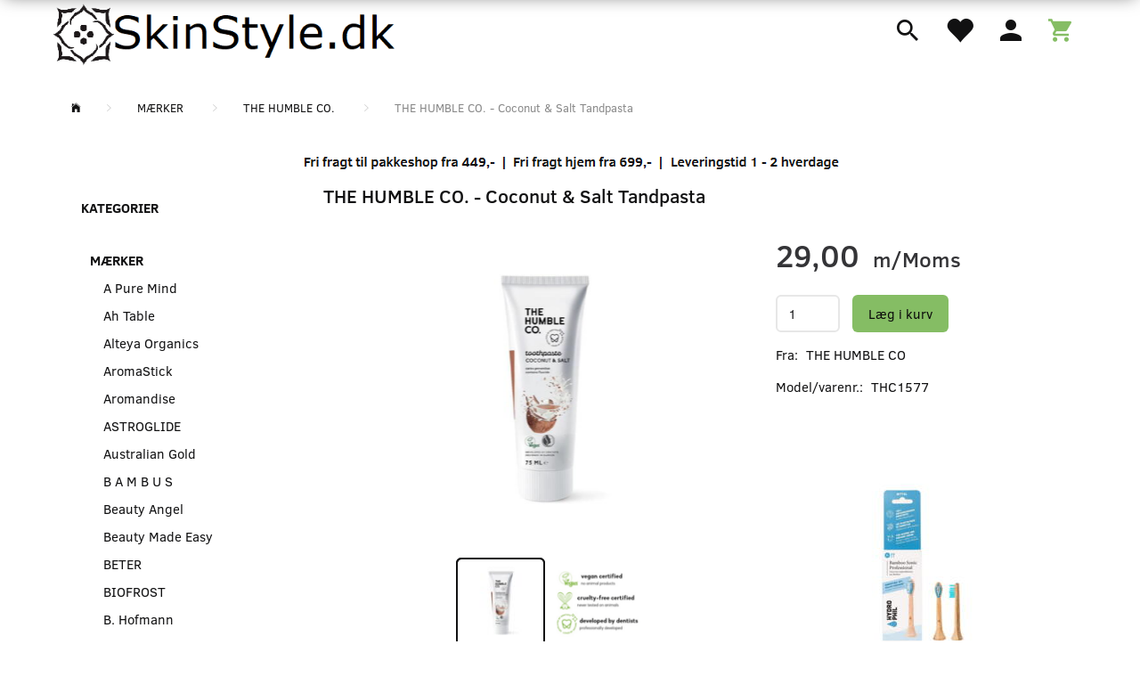

--- FILE ---
content_type: text/html; charset=UTF-8
request_url: https://skinstyle.dk/the-humble-co-985/the-humble-co-coconut-salt-tandpasta-p3002
body_size: 29494
content:
<!doctype html>
<html class="no-js  "
	lang="da"
>
<head>
			<title>Tandpasta Coconut &amp; Salt, Køb THE HUMBLE CO Tandpasta</title>
		<meta charset="utf-8">
		<meta http-equiv="X-UA-Compatible" content="IE=edge">
				<meta name="description" content="THE HUMBLE CO. tandpasta Coconut &amp;amp; Salt har en dejlig cremet konsistens og fin skummeevne samt et fluorid indhold på 1.450 ppm.">
				<meta name="keywords" content="">
		<meta name="viewport" content="width=device-width, initial-scale=1">
											
	<meta property="og:site_name" content="Køb Hudpleje | Livsstilsprodukter | Te | Mundgodt |hos Skinstyle">
	<meta property="og:type" content="product">
	<meta property="og:title" content="Tandpasta Coconut &amp; Salt, Køb THE HUMBLE CO Tandpasta">
	<meta property="og:url" content="https://skinstyle.dk/the-humble-co-985/the-humble-co-coconut-salt-tandpasta-p3002">
	<meta property="og:image" content="https://skinstyle.dk/media/cache/fb_image_thumb/product-images/30/02/THE-HUMBLE-CO-TANDPASTA-COCONUT-SALT1674563639.048.jpg.jpeg?1674563639">
	<meta property="og:description" content="THE HUMBLE CO. tandpasta Coconut &amp; Salt har en dejlig cremet konsistens og fin skummeevne samt et fluorid indhold på 1.450 ppm.
tandpasta er omhyggeligt formuleret til klinisk at forhindre caries og dårlig ånde, samtidig med at den beskytter aktivt mod plak dannelse.
THE HUMBLE CO. er et svensk tandpasta-mærke, som er udviklet i samarbejde med tandlæger.
Børste tænderne mindst 2 gange om dagen og i mindst 2 minutter hver gang.
Tandpastaen er Certificeret:

Vegan Society
Cruelty free

Hver gang du køber et produkt fra THE HUMBLE CO. bidrager du til finansiering af mundsundhedsprojekter til gavn for børn i fattige lande i 106 projekter i 50 lande.">
					<link rel="alternate" hreflang="x-default" href="https://skinstyle.dk/the-humble-co-985/the-humble-co-coconut-salt-tandpasta-p3002">
			<link rel="alternate" hreflang="da-dk" href="https://skinstyle.dk/the-humble-co-985/the-humble-co-coconut-salt-tandpasta-p3002">
		
	<link rel="apple-touch-icon" href="/apple-touch-icon.png?v=28336714">
	<link rel="icon" href="/favicon.ico?v=2072144103">

			<noscript>
	<style>
		.mm-inner .dropup,
		.mm-inner .dropdown {
			position: relative !important;
		}

		.dropdown:hover > .dropdown-menu {
			display: block !important;
			visibility: visible !important;
			opacity: 1;
		}

		.image.loading {
			opacity: 1;
		}

		.search-popup:hover .search {
			display: block;
		}
	</style>
</noscript>

<link rel="stylesheet" href="/build/frontend-theme/480.04a0f6ae.css"><link rel="stylesheet" href="/build/frontend-theme/theme.627d8a46.css">
	
			<script id="obbIePolyfills">

	/**
	 * Object.assign() for IE11
	 * https://developer.mozilla.org/en-US/docs/Web/JavaScript/Reference/Global_Objects/Object/assign#Polyfill
	 */
	if (typeof Object.assign !== 'function') {

		Object.defineProperty(Object, 'assign', {

			value: function assign(target, varArgs) {

				// TypeError if undefined or null
				if (target == null) {
					throw new TypeError('Cannot convert undefined or null to object');
				}

				var to = Object(target);

				for (var index = 1; index < arguments.length; index++) {

					var nextSource = arguments[index];

					if (nextSource != null) {

						for (var nextKey in nextSource) {

							// Avoid bugs when hasOwnProperty is shadowed
							if (Object.prototype.hasOwnProperty.call(nextSource, nextKey)) {
								to[nextKey] = nextSource[nextKey];
							}
						}
					}
				}

				return to;
			},

			writable: true,
			configurable: true
		});
	}

</script>
<script id="obbJqueryShim">

		!function(){var n=[],t=function(t){n.push(t)},o={ready:function(n){t(n)}};window.jQuery=window.$=function(n){return"function"==typeof n&&t(n),o},document.addEventListener("obbReady",function(){for(var t=n.shift();t;)t(),t=n.shift()})}();

	
</script>

<script id="obbInit">

	document.documentElement.className += (self === top) ? ' not-in-iframe' : ' in-iframe';

	window.obb = {

		DEVMODE: false,

		components: {},

		constants: {
			IS_IN_IFRAME: (self !== top),
		},

		data: {
			possibleDiscountUrl: '/discount/check-product',
			possibleWishlistUrl: '/wishlist/check',
			buildSliderUrl: '/slider',
		},

		fn: {},

		jsServerLoggerEnabled: false,
	};

</script>
<script id="obbConstants">

	/** @lends obbConstants */
	obb.constants = {
		HOST: 'https://skinstyle.dk',

		// Environment
		IS_PROD_MODE: true,
		IS_DEV_MODE: false,
		IS_TEST_MODE: false,
		IS_TEST_RUNNING: document.documentElement.hasAttribute('webdriver'),

		// Browser detection
		// https://stackoverflow.com/a/23522755/1949503
		IS_BROWSER_SAFARI: /^((?!chrome|android).)*safari/i.test(navigator.userAgent),

		// Current currency
		CURRENCY: 'DKK',
		// Current currency
		CURRENCY_OPT: {
			'left': '',
			'right': '',
			'thousand': '.',
			'decimal': ',',
		},

		LOCALES: [{"code":"da","locale":"da_dk"}],

		// Common data attributes
		LAZY_LOAD_BOOL_ATTR: 'data-lazy-load',

		// Current language's localization id
		LOCALE_ID: 'da',

		// Shopping cart
		SHOPPINGCART_POPUP_STATUS: false,
		BROWSER_LANGUAGE_DETECTION_ENABLE: false,
		CART_COOKIE_GUEST_ID: '_gpp_gcid',
		CART_COOKIE_POPUP_FLAG: '_gpp_sc_popup',
		CART_IMAGE_WIDTH: '40',
		CART_IMAGE_HEIGHT: '40',

		COOKIE_FE_LIST_VIEW: '_gpp_shop_clw',
		COOKIE_FE_USER: '_gpp_y',
		COOKIE_FE_PURCHASE_SESSION: '_gpp_purchase_session',
		COOKIE_FE_TRACKING: '_gpp_tupv',
		COOKIE_FE_AGE: '_gpp_age',
		COOKIE_FE_LANGUAGE: '_gpp_shop_language',

		// Category page
		PRODUCT_LISTING_LAYOUT: 'grid',

		// Category filters
		FILTER_ANIMATION_DURATION: 400,
		FILTER_UPDATE_NUMBER_OF_PRODUCTS_DELAY: 400,
		FILTER_APPLY_DELAY: 2000,
		FILTER_PARAMS_WITH_MULTIPLE_VALUES_REGEXP: '^(av-\\d+|br|cat|stock|g-\\d+)$',

		// Viewport breakpoint widths
		viewport: {
			XP_MAX: 479,
			XS_MIN: 480,
			XS_MAX: 799,
			SM_MIN: 800,
			SM_MAX: 991,
			MD_MIN: 992,
			MD_MAX: 1199,
			LG_MIN: 1200,

			WIDTH_PARAM_IN_REQUEST: 'viewport_width',
			XP: 'xp',
			XS: 'xs',
			SM: 'sm',
			MD: 'md',
			LG: 'lg',
		},

		IS_SEARCH_AUTOCOMPLETE_ENABLED: true
	};

</script>

<script id="obbCookies">
	(function() {

		var obb = window.obb;

		obb.fn.setCookie = function setCookie(cname, cvalue, exdays) {
			var d = new Date();
			d.setTime(d.getTime() + (exdays * 24 * 60 * 60 * 1000));
			var expires = "expires=" + d.toUTCString();
			document.cookie = cname + "=" + cvalue + "; " + expires;
		};

		obb.fn.getCookie = function getCookie(cname) {
			var name = cname + "=";
			var ca = document.cookie.split(';');
			for (var i = 0; i < ca.length; i++) {
				var c = ca[i];
				while (c.charAt(0) == ' ') {
					c = c.substring(1);
				}
				if (c.indexOf(name) == 0) {
					return c.substring(name.length, c.length);
				}
			}
			return false;
		};

		
	})();
</script>

<script id="obbTranslations">

	/** @lends obbTranslations */
	obb.translations = {

		categories: "Kategorier",
		brands: "M\u00e6rker",
		products: "Produkter",
		pages: "Information",

		confirm: "Bekr\u00e6ft",
		confirmDelete: "Er du sikker p\u00e5 at du vil slette dette?",
		confirmDeleteWishlist: "Er du sikker p\u00e5 at du vil slette denne \u00f8nskeliste, med alt indhold?",

		add: "Tilf\u00f8j",
		moreWithEllipsis: "L\u00e6s mere...",

		foundProduct: "Fundet %s produkter",
		foundProducts: "%s produkter fundet",
		notAvailable: "Ikke tilg\u00e6ngelig",
		notFound: "Ikke fundet",
		pleaseChooseVariant: "V\u00e6lg venligst en variant",
		pleaseChooseAttribute: "V\u00e6lg venligst %s",
		pleaseChooseAttributes: "V\u00e6lg venligst %s og %s",

		viewAll: "Vis alle",
		viewAllFrom: "Se alle fra",
		quantityStep: "Denne vare s\u00e6lges kun i antal\/kolli af %s",
		quantityMinimum: "Minimum k\u00f8b af denne vare er %s",
		quantityMaximum: "Maks %s stk. kan k\u00f8bes af denne vare",

		notifications: {

			fillRequiredFields: "Ikke alle obligatoriske felter er udfyldt",
		},
		notAllProductAvaliableInSet: "Desv\u00e6rre er alle produkter i dette s\u00e6t ikke tilg\u00e6ngelige. V\u00e6lg en venligst en anden variant, eller fjern produkter som ikke er tilg\u00e6ngelige.",
		wasCopiedToClipboard: "Text was copied to clipboard",
	};

</script>


	
	<link rel="icon" href="/favicon.ico">
	
<script async src="https://www.googletagmanager.com/gtag/js?id=G-47CE106E3X"></script>
<script id="OBBGoogleAnalytics4">
	window.dataLayer = window.dataLayer || [];

	function gtag() {
		dataLayer.push(arguments);
	}

	gtag('js', new Date());

	gtag('config', 'G-47CE106E3X', {
		'anonymize_ip': false
		 });


	gtag('event', 'view_item', {
		currency: "DKK",
		value: 29,
		items: [
			{
				"item_id": "3002",
				"item_name": "THE\u0020HUMBLE\u0020CO.\u0020\u002D\u0020Coconut\u0020\u0026\u0020Salt\u0020Tandpasta",
				"item_brand": "THE\u0020HUMBLE\u0020CO",
				"item_category": "M\u00C6RKER\u0020\/\u0020THE\u0020HUMBLE\u0020CO.",
				"quantity": 1,
				"price": 29,
				"url": "https://skinstyle.dk/the-humble-co-985/the-humble-co-coconut-salt-tandpasta-p3002",
				"image_url": "https://skinstyle.dk/media/cache/product_info_main_thumb/product-images/30/02/THE-HUMBLE-CO-TANDPASTA-COCONUT-SALT1674563639.048.jpg.jpeg"
			}
		]
	});



</script>
<meta name="google-site-verification" content="g6RMxOg4oalTo2pkuX6ciiVh8tSN5w_aSSzNOmqmRvU" /><!-- Google Tag Manager -->
<script>(function(w,d,s,l,i){w[l]=w[l]||[];w[l].push({'gtm.start':
new Date().getTime(),event:'gtm.js'});var f=d.getElementsByTagName(s)[0],
j=d.createElement(s),dl=l!='dataLayer'?'&l='+l:'';j.async=true;j.src=
'https://www.googletagmanager.com/gtm.js?id='+i+dl;f.parentNode.insertBefore(j,f);
})(window,document,'script','dataLayer','GTM-KKVPLK84');</script>
<!-- End Google Tag Manager -->
<!-- Google Tag Manager (noscript) -->
<noscript><iframe src="https://www.googletagmanager.com/ns.html?id=GTM-KKVPLK84"
height="0" width="0" style="display:none;visibility:hidden"></iframe></noscript>
<!-- End Google Tag Manager (noscript) --><script>(function(w,d,t,r,u){var f,n,i;w[u]=w[u]||[],f=function(){var o={ti:"17181134"};o.q=w[u],w[u]=new UET(o),w[u].push("pageLoad")},n=d.createElement(t),n.src=r,n.async=1,n.onload=n.onreadystatechange=function(){var s=this.readyState;s&&s!=="loaded"&&s!=="complete"||(f(),n.onload=n.onreadystatechange=null)},i=d.getElementsByTagName(t)[0],i.parentNode.insertBefore(n,i)})(window,document,"script","//bat.bing.com/bat.js","uetq");</script><!-- Global site tag (gtag.js) - Google Analytics -->
<script async src="https://www.googletagmanager.com/gtag/js?id=G-47CE106E3X"></script>
<script>
  window.dataLayer = window.dataLayer || [];
  function gtag(){dataLayer.push(arguments);}
  gtag('js', new Date());

  gtag('config', 'G-47CE106E3X');
</script>
</head>

<body class="	page-product pid3002 	
 ">
	

	<div id="page-wrapper" class="page-wrapper">

		<section id="page-inner" class="page-inner">

			<header id="header" class="site-header">
									
<div
	class="navbar-default navbar-mobile visible-xp-block visible-xs-block "
	data-hook="mobileNavbar"
	role="tabpanel"
>
	<div class="container">

		<div class="clearfix">
			
<div
	class="sidebar-toggle-wrap visible-xp-block visible-xs-block pull-left"
>
	<button
		class="btn btn-default sidebar-toggle sidebar-toggle-general"
		data-hook="toggleMobileMenu"
	>
		<i class="icon-bars">
			<span class="sr-only">Skifte navigation</span>
			<span class="icon-bar"></span>
			<span class="icon-bar"></span>
			<span class="icon-bar"></span>
		</i>
		<span>Menu</span>
	</button>
</div>

			<ul class="nav navbar-nav nav-pills navbar-mobile-tabs pull-right">

				<li>
					<a
						class="toggle-price-vat"
						title="Vis&#x20;priser&#x20;ekskl.&#x20;moms"
						href="https://skinstyle.dk/_switch/price_vat"
					>
						<i class="glyphicon glyphicon-euro"></i>
					</a>
				</li>
				<li>
					<a
						class="toggle-tab-search"
						title="Søg"
						data-toggle="pill"
					>
						<i class="glyphicon glyphicon-search"></i>
					</a>
				</li>
								<li>
										
<a class="wishlist"
   id="wishlist-link"
   href="/user/check?go=/wishlist/"
   title="Favoritter"
	   data-show-modal-and-set-href-as-form-action=""
   data-target="#login-modal"
		>
	<i class="glyphicon glyphicon-heart"></i>
	<span class="title hidden-xp hidden-xs">
		Favoritter
	</span>
</a>

				</li>
				
				<li>
											<a
							class="login"
							data-hook="mobileNavbar-loginButton"
							title="Login"
							href="/user/"
							data-toggle="modal"
							data-target="#login-modal"
						>
							<i class="glyphicon glyphicon-user"></i>
						</a>
									</li>

									<li>
						<a
							class="toggle-tab-minicart "
							title="Cart"
							data-hook="mobileNavbar"
							href="#navbarMobileMinicart"
							data-toggle="pill"
						>
							<i class="glyphicon glyphicon-shopping-cart"></i>
							<span class="count badge"></span>
						</a>
					</li>
				
			</ul>
		</div>

		<div class="tab-content">
			<div
				class="tab-pane fade page-content tab-userbar"
				id="navbarMobileUserbar"
				data-hook="mobileNavbar-userMenu"
				role="tabpanel"
			>
				<ul class="nav navbar-nav">
					

						<li>
									
<a class="wishlist"
   id="wishlist-link"
   href="/user/check?go=/wishlist/"
   title="Favoritter"
	   data-show-modal-and-set-href-as-form-action=""
   data-target="#login-modal"
		>
	<i class="glyphicon glyphicon-heart"></i>
	<span class="title hidden-xp hidden-xs">
		Favoritter
	</span>
</a>

			</li>
				<li>
			<a class="login login-link"
   href="/user/"
   title="Login"
   data-toggle="modal"
   data-target="#login-modal"
	>
	<i class="glyphicon glyphicon-user"></i>
	<span class="title">
		Log ind
	</span>
</a>
		</li>
	
				</ul>
			</div>
		</div>

	</div>
</div>
														<div class="container hidden-lg hidden-md hidden-sm text-center" style="">  	  
<div
	class="logo text-center logo-kind-image"
	
	id="logo"
>
	<a
			aria-label="SkinStyle"
			href="/"
			data-store-name="SkinStyle"
		><img
					class="logo-image"
					src="https://skinstyle.dk/media/cache/logo_thumb_auto_resize/images/logo-skinstyle-1.png?1616229227"
					alt="SkinStyle"
				></a></div>
 </div><nav class="navbar navbar-default mm">  	<div class="container">  		<div class="collapse navbar-collapse">
<div
	class="logo navbar-nav logo-kind-image"
	
	id="logo"
>
	<a
			aria-label="SkinStyle"
			href="/"
			data-store-name="SkinStyle"
		><img
					class="logo-image"
					src="https://skinstyle.dk/media/cache/logo_thumb_auto_resize/images/logo-skinstyle-1.png?1616229227"
					alt="SkinStyle"
				></a></div>
 
	<ul
		class="minicart minicart-compact  nav navbar-nav navbar-right"
		id="minicart"
		
	>
		<li
			class="dropdown"
			data-backdrop="static"
			data-dropdown-align="right"
			data-reload-name="cart"
			data-reload-url="/cart/show/minicart/compact"
		>
			
<a aria-label="Indkøbskurv" href="/cart/"  data-toggle="dropdown" data-hover="dropdown" data-link-is-clickable>

	<i class="glyphicon glyphicon-shopping-cart"></i>
	<span class="title">
		Indkøbskurv
	</span>
	<span class="total">
		
	</span>
	<span class="count badge">
		0
	</span>

</a>

<div class="dropdown-menu prevent-click-event-propagation">
	

	<div class="cart cart-compact panel panel-default  "
		
	>
		<div class="panel-heading">
			Indkøbskurv
		</div>

		<div class="panel-body"
			 data-reload-name="cart"
			 data-reload-url="/cart/show/cartbody_minified/compact"
		>
			

	<div class="inner empty">
		<span class="empty-cart-message">
			Din indkøbskurv er tom!
		</span>
	</div>




			
	<div class="cards ">
					<img src="https://skinstyle.dk/media/cache/small_cards/images/certificates/dankort.gif" alt="paymentlogo">
					<img src="https://skinstyle.dk/media/cache/small_cards/images/certificates/maestro.gif" alt="paymentlogo">
					<img src="https://skinstyle.dk/media/cache/small_cards/images/certificates/mastercard.gif" alt="paymentlogo">
					<img src="https://skinstyle.dk/media/cache/small_cards/images/certificates/verified_visa1.gif" alt="paymentlogo">
					<img src="https://skinstyle.dk/media/cache/small_cards/images/certificates/verified_visa2.gif" alt="paymentlogo">
					<img src="https://skinstyle.dk/media/cache/small_cards/images/certificates/visa.gif" alt="paymentlogo">
					<img src="https://skinstyle.dk/media/cache/small_cards/images/certificates/visa_electron.gif" alt="paymentlogo">
					<img src="https://skinstyle.dk/media/cache/small_cards/images/certificates/2018-11-12%20%281%29.png" alt="paymentlogo">
			</div>
		</div>

		<div class="panel-footer">

			<form action="/checkout">
				<button type="submit" class="btn btn-primary btn-block">
					Til kassen
				</button>
			</form>

			<form action="/cart/">
				<button type="submit" class="btn btn-default btn-block">
					Se indkøbskurv
				</button>
			</form>
		</div>

	</div>
</div>

		</li>
	</ul>
 

	<ul
		class="userbar nav navbar-nav navbar-right"
		id="userbar"
		
	>

					<li>
									
<a class="wishlist"
   id="wishlist-link"
   href="/user/check?go=/wishlist/"
   title="Favoritter"
	   data-show-modal-and-set-href-as-form-action=""
   data-target="#login-modal"
		>
	<i class="glyphicon glyphicon-heart"></i>
	<span class="title hidden-xp hidden-xs">
		Favoritter
	</span>
</a>

			</li>
		
					<li>
				<a class="login login-link"
   href="/user/"
   title="Login"
   data-toggle="modal"
   data-target="#login-modal"
	>
	<i class="glyphicon glyphicon-user"></i>
	<span class="title">
		Log ind
	</span>
</a>
			</li>
			</ul>

 
<ul class="search-popup nav hidden-xp hidden-xs navbar-nav navbar-right"
	
>
	<li
		class="dropdown"
	>
		<a
			href="#"
					>
			<i class="glyphicon glyphicon-search"></i>
		</a>
	</li>
</ul>
   			  		</div>  	</div>  </nav>								<div class="section-border container"></div>
			</header>

				<style>
	@media (min-width: 800px) {

		.thumbnails-on-left .product-images-main {
			margin-left: 120px;
		}

		.thumbnails-on-right .product-images-main {
			margin-right: 120px;
		}

		.thumbnails-on-left .product-images-additional ul,
		.thumbnails-on-right .product-images-additional ul {
			max-width: 100px;
		}
	}
	.thumbnails-freeze {
		&.thumbnails-on-left .product-images-main {
			margin-left: 120px;
		}

		&.thumbnails-on-right .product-images-main {
			margin-right: 120px;
		}

		&.thumbnails-on-left .product-images-additional ul,
		&.thumbnails-on-right .product-images-additional ul {
			max-width: 100px;
		}
	}
</style>
	<main
		id="main"
		class="site-main product-info product pid3002 has-variants-compact no-options variants-template-constructor no-variant-preselect"
		data-product-id="3002"
		data-variants-template="constructor"
	>

		<div class="container">
			<div id="notification">
																</div>
		</div>

			<div class="container">
        <ol
	id="breadcrumb"
	class="breadcrumb "
	itemscope itemtype="https://schema.org/BreadcrumbList"
>
							
		<li class="breadcrumb-item  "
			
		>
							<a
					
					href="/"
				>
					<span
						class="title"
						itemprop="name"
					>
						Velkommen til Skinstyle.dk
					</span>
				</a>
									</li>
							
		<li class="breadcrumb-item  "
			itemprop="itemListElement" itemtype="https://schema.org/ListItem" itemscope
		>
							<a
					itemtype="https://schema.org/Thing" itemprop="item"
					href="/maerker-293/"
				>
					<span
						class="title"
						itemprop="name"
					>
						MÆRKER
					</span>
				</a>
				<meta itemprop="position" content="2" />					</li>
							
		<li class="breadcrumb-item breadcrumb-parent-category "
			itemprop="itemListElement" itemtype="https://schema.org/ListItem" itemscope
		>
							<a
					itemtype="https://schema.org/Thing" itemprop="item"
					href="/the-humble-co-985/"
				>
					<span
						class="title"
						itemprop="name"
					>
						THE HUMBLE CO.
					</span>
				</a>
				<meta itemprop="position" content="3" />					</li>
							
		<li class="breadcrumb-item  active"
			
		>
							<span class="title">
					THE HUMBLE CO. - Coconut & Salt Tandpasta
				</span>
					</li>
	
</ol>
    </div>
    <div class="container">
        <div class="block">
            

					
		
	
	<div class="image-wrapper obb-image-cell">
					<a href="https://skinstyle.dk/information/fragt-priser-levering-betaling/">
					
<div
		class="image image-wrapped image-responsive image-center  img-box-width"
				style="max-width: 622px; "
		
	><div class="img-box-height"
			 style="padding-bottom: 5.4662379421222%;"
		><div class="img-wrap"><div class="img-background img-border"></div><div class="img-content"><span
							class="img-upscaled img-border "

							 title="Levering, fri fragt v-549,- indpakning og betaling" 
															style="background-image: url('/images/fragt-levering-2024_2.png?1704269811');"
							
							
						></span><img
							class="img img-border "

							 alt="Levering, fri fragt v-549,- indpakning og betaling" 							 title="Levering, fri fragt v-549,- indpakning og betaling" 
															src="/images/fragt-levering-2024_2.png?1704269811"
							
							style="height:auto; width: auto;" width="34" height="622"
						><noscript><img
								class="img-border "
								src="/images/fragt-levering-2024_2.png?1704269811"
								 alt="Levering, fri fragt v-549,- indpakning og betaling" 								 title="Levering, fri fragt v-549,- indpakning og betaling" 							></noscript></div><div class="img-overlay"></div></div></div></div>					</a>
			</div>

            <div class="space-separator size-small"></div>
        </div>
        <div class="row">
            <div class="col-md-6">
                



							
<div
	class="panel panel-default categories hidden-xp hidden-xs"
		>
			<div class="panel-heading">
							Kategorier
			
		</div>
	
						



					<ul class="nav nav-links categories-menu panel-body hidden-xp hidden-xs">
											
		
								
	<li class="cid293 level1 parent has-children"
			>
		<a class=""
		   href="/maerker-293/"
					>
			
			<span class="col-title">
				<span class="title">MÆRKER</span>

				
				</span>
		</a>

											
								<ul class="">
				
																			
		
			
	<li class="cid610 level2"
			>
		<a class=""
		   href="/a-pure-mind-610/"
					>
			
			<span class="col-title">
				<span class="title">A Pure Mind</span>

				
				</span>
		</a>

						
			</li>

															
		
			
	<li class="cid913 level2"
			>
		<a class=""
		   href="/ah-table-913/"
					>
			
			<span class="col-title">
				<span class="title">Ah Table</span>

				
				</span>
		</a>

						
			</li>

															
		
			
	<li class="cid405 level2"
			>
		<a class=""
		   href="/alteya-organics-405/"
					>
			
			<span class="col-title">
				<span class="title">Alteya Organics</span>

				
				</span>
		</a>

						
			</li>

															
		
			
	<li class="cid558 level2"
			>
		<a class=""
		   href="/aromastick-558/"
					>
			
			<span class="col-title">
				<span class="title">AromaStick</span>

				
				</span>
		</a>

						
			</li>

															
		
			
	<li class="cid844 level2"
			>
		<a class=""
		   href="/aromandise-844/"
					>
			
			<span class="col-title">
				<span class="title">Aromandise</span>

				
				</span>
		</a>

						
			</li>

															
		
			
	<li class="cid990 level2"
			>
		<a class=""
		   href="/astroglide-990/"
					>
			
			<span class="col-title">
				<span class="title">ASTROGLIDE</span>

				
				</span>
		</a>

						
			</li>

															
		
			
	<li class="cid531 level2"
			>
		<a class=""
		   href="/australian-gold-531/"
					>
			
			<span class="col-title">
				<span class="title">Australian Gold</span>

				
				</span>
		</a>

						
			</li>

															
		
			
	<li class="cid776 level2"
			>
		<a class=""
		   href="/b-a-m-b-u-s-776/"
					>
			
			<span class="col-title">
				<span class="title">B A M B U S</span>

				
				</span>
		</a>

						
			</li>

															
		
			
	<li class="cid701 level2"
			>
		<a class=""
		   href="/beauty-angel-701/"
					>
			
			<span class="col-title">
				<span class="title">Beauty Angel</span>

				
				</span>
		</a>

						
			</li>

															
		
			
	<li class="cid693 level2"
			>
		<a class=""
		   href="/beauty-made-easy-693/"
					>
			
			<span class="col-title">
				<span class="title">Beauty Made Easy</span>

				
				</span>
		</a>

						
			</li>

															
		
			
	<li class="cid702 level2"
			>
		<a class=""
		   href="/beter-702/"
					>
			
			<span class="col-title">
				<span class="title">BETER</span>

				
				</span>
		</a>

						
			</li>

															
		
			
	<li class="cid986 level2"
			>
		<a class=""
		   href="/biofrost-986/"
					>
			
			<span class="col-title">
				<span class="title">BIOFROST</span>

				
				</span>
		</a>

						
			</li>

															
		
			
	<li class="cid652 level2"
			>
		<a class=""
		   href="/b-hofmann-652/"
					>
			
			<span class="col-title">
				<span class="title">B. Hofmann</span>

				
				</span>
		</a>

						
			</li>

															
		
			
	<li class="cid534 level2"
			>
		<a class=""
		   href="/botanical-sunscreen-534/"
					>
			
			<span class="col-title">
				<span class="title">BOTANICAL Sunscreen</span>

				
				</span>
		</a>

						
			</li>

															
		
			
	<li class="cid972 level2"
			>
		<a class=""
		   href="/cannabis-health-culture-972/"
					>
			
			<span class="col-title">
				<span class="title">Cannabis Health Culture</span>

				
				</span>
		</a>

						
			</li>

															
		
			
	<li class="cid994 level2"
			>
		<a class=""
		   href="/carroten-994/"
					>
			
			<span class="col-title">
				<span class="title">Carroten</span>

				
				</span>
		</a>

						
			</li>

															
		
			
	<li class="cid644 level2"
			>
		<a class=""
		   href="/chagrin-valley-soap-salve-644/"
					>
			
			<span class="col-title">
				<span class="title">Chagrin Valley Soap &amp; Salve</span>

				
				</span>
		</a>

						
			</li>

															
		
			
	<li class="cid682 level2"
			>
		<a class=""
		   href="/corc-yoga-682/"
					>
			
			<span class="col-title">
				<span class="title">CORC YOGA</span>

				
				</span>
		</a>

						
			</li>

															
		
			
	<li class="cid1007 level2"
			>
		<a class=""
		   href="/corpore-sano-1007/"
					>
			
			<span class="col-title">
				<span class="title">Corpore Sano</span>

				
				</span>
		</a>

						
			</li>

															
		
			
	<li class="cid975 level2"
			>
		<a class=""
		   href="/cosmomedia-975/"
					>
			
			<span class="col-title">
				<span class="title">Cosmomedia</span>

				
				</span>
		</a>

						
			</li>

															
		
			
	<li class="cid840 level2"
			>
		<a class=""
		   href="/cosmoveda-840/"
					>
			
			<span class="col-title">
				<span class="title">Cosmoveda</span>

				
				</span>
		</a>

						
			</li>

															
		
			
	<li class="cid815 level2"
			>
		<a class=""
		   href="/croll-denecke-815/"
					>
			
			<span class="col-title">
				<span class="title">Croll &amp; Denecke</span>

				
				</span>
		</a>

						
			</li>

															
		
			
	<li class="cid997 level2"
			>
		<a class=""
		   href="/dalens-olie-997/"
					>
			
			<span class="col-title">
				<span class="title">Dalens Olie</span>

				
				</span>
		</a>

						
			</li>

															
		
			
	<li class="cid816 level2"
			>
		<a class=""
		   href="/denttabs-816/"
					>
			
			<span class="col-title">
				<span class="title">DENTTABS</span>

				
				</span>
		</a>

						
			</li>

															
		
			
	<li class="cid820 level2"
			>
		<a class=""
		   href="/deo-diamant-820/"
					>
			
			<span class="col-title">
				<span class="title">DEO DIAMANT</span>

				
				</span>
		</a>

						
			</li>

															
		
			
	<li class="cid991 level2"
			>
		<a class=""
		   href="/derma-eco-991/"
					>
			
			<span class="col-title">
				<span class="title">Derma Eco</span>

				
				</span>
		</a>

						
			</li>

															
		
			
	<li class="cid640 level2"
			>
		<a class=""
		   href="/dermaknowlogy-640/"
					>
			
			<span class="col-title">
				<span class="title">DermaKnowlogy</span>

				
				</span>
		</a>

						
			</li>

															
		
			
	<li class="cid687 level2"
			>
		<a class=""
		   href="/dmsk-687/"
					>
			
			<span class="col-title">
				<span class="title">dmsk</span>

				
				</span>
		</a>

						
			</li>

															
		
			
	<li class="cid973 level2"
			>
		<a class=""
		   href="/do2-973/"
					>
			
			<span class="col-title">
				<span class="title">DO2</span>

				
				</span>
		</a>

						
			</li>

															
		
			
	<li class="cid915 level2"
			>
		<a class=""
		   href="/drorganic-mens-ginseng-915/"
					>
			
			<span class="col-title">
				<span class="title">Dr.Organic Mens Ginseng</span>

				
				</span>
		</a>

						
			</li>

															
		
			
	<li class="cid1031 level2"
			>
		<a class=""
		   href="/endro-cosmtiques-1031/"
					>
			
			<span class="col-title">
				<span class="title">endro Cosmètiques</span>

				
				</span>
		</a>

						
			</li>

															
		
			
	<li class="cid475 level2"
			>
		<a class=""
		   href="/endurebeauty-475/"
					>
			
			<span class="col-title">
				<span class="title">Endure™Beauty</span>

				
				</span>
		</a>

						
			</li>

															
		
			
	<li class="cid710 level2"
			>
		<a class=""
		   href="/fair-move-710/"
					>
			
			<span class="col-title">
				<span class="title">FAIR MOVE</span>

				
				</span>
		</a>

						
			</li>

															
		
			
	<li class="cid468 level2"
			>
		<a class=""
		   href="/fair-squared-468/"
					>
			
			<span class="col-title">
				<span class="title">FAIR SQUARED</span>

				
				</span>
		</a>

						
			</li>

															
		
			
	<li class="cid623 level2"
			>
		<a class=""
		   href="/fair-zone-623/"
					>
			
			<span class="col-title">
				<span class="title">FAIR ZONE</span>

				
				</span>
		</a>

						
			</li>

															
		
			
	<li class="cid664 level2"
			>
		<a class=""
		   href="/gladrags-664/"
					>
			
			<span class="col-title">
				<span class="title">GladRags</span>

				
				</span>
		</a>

						
			</li>

															
		
			
	<li class="cid694 level2"
			>
		<a class=""
		   href="/glo-694/"
					>
			
			<span class="col-title">
				<span class="title">glo</span>

				
				</span>
		</a>

						
			</li>

															
		
			
	<li class="cid532 level2"
			>
		<a class=""
		   href="/hemp-nation-532/"
					>
			
			<span class="col-title">
				<span class="title">HEMP NATION</span>

				
				</span>
		</a>

						
			</li>

															
		
			
	<li class="cid297 level2"
			>
		<a class=""
		   href="/hydrophil-297/"
					>
			
			<span class="col-title">
				<span class="title">HYDROPHIL</span>

				
				</span>
		</a>

						
			</li>

															
		
			
	<li class="cid512 level2"
			>
		<a class=""
		   href="/idun-minerals-512/"
					>
			
			<span class="col-title">
				<span class="title">IDUN Minerals</span>

				
				</span>
		</a>

						
			</li>

															
		
			
	<li class="cid706 level2"
			>
		<a class=""
		   href="/innopoo-706/"
					>
			
			<span class="col-title">
				<span class="title">Innopoo</span>

				
				</span>
		</a>

						
			</li>

															
		
			
	<li class="cid607 level2"
			>
		<a class=""
		   href="/iroha-nature-607/"
					>
			
			<span class="col-title">
				<span class="title">Iroha Nature</span>

				
				</span>
		</a>

						
			</li>

															
		
			
	<li class="cid930 level2"
			>
		<a class=""
		   href="/joan-oerting-930/"
					>
			
			<span class="col-title">
				<span class="title">Joan Ørting</span>

				
				</span>
		</a>

						
			</li>

															
		
			
	<li class="cid981 level2"
			>
		<a class=""
		   href="/karpal-akut-981/"
					>
			
			<span class="col-title">
				<span class="title">KARPAL AKUT</span>

				
				</span>
		</a>

						
			</li>

															
		
			
	<li class="cid1000 level2"
			>
		<a class=""
		   href="/kilig-1000/"
					>
			
			<span class="col-title">
				<span class="title">kili∙g</span>

				
				</span>
		</a>

						
			</li>

															
		
			
	<li class="cid705 level2"
			>
		<a class=""
		   href="/kind-bag-705/"
					>
			
			<span class="col-title">
				<span class="title">KIND BAG</span>

				
				</span>
		</a>

						
			</li>

															
		
			
	<li class="cid608 level2"
			>
		<a class=""
		   href="/klapp-cosmetics-608/"
					>
			
			<span class="col-title">
				<span class="title">KLAPP Cosmetics</span>

				
				</span>
		</a>

						
			</li>

															
		
			
	<li class="cid538 level2"
			>
		<a class=""
		   href="/lamazuna-538/"
					>
			
			<span class="col-title">
				<span class="title">Lamazuna</span>

				
				</span>
		</a>

						
			</li>

															
		
			
	<li class="cid988 level2"
			>
		<a class=""
		   href="/la-crique-beauty-988/"
					>
			
			<span class="col-title">
				<span class="title">La Crique Beauty</span>

				
				</span>
		</a>

						
			</li>

															
		
			
	<li class="cid993 level2"
			>
		<a class=""
		   href="/lastobject-993/"
					>
			
			<span class="col-title">
				<span class="title">LastObject</span>

				
				</span>
		</a>

						
			</li>

															
		
			
	<li class="cid1052 level2"
			>
		<a class=""
		   href="/lavera-1052/"
					>
			
			<span class="col-title">
				<span class="title">Lavera</span>

				
				</span>
		</a>

						
			</li>

															
		
			
	<li class="cid904 level2"
			>
		<a class=""
		   href="/lavinde-copenhagen-904/"
					>
			
			<span class="col-title">
				<span class="title">LAVINDE COPENHAGEN</span>

				
				</span>
		</a>

						
			</li>

															
		
			
	<li class="cid639 level2"
			>
		<a class=""
		   href="/le-blanc-639/"
					>
			
			<span class="col-title">
				<span class="title">Le Blanc</span>

				
				</span>
		</a>

						
			</li>

															
		
			
	<li class="cid1004 level2"
			>
		<a class=""
		   href="/le-papier-1004/"
					>
			
			<span class="col-title">
				<span class="title">Le Papier</span>

				
				</span>
		</a>

						
			</li>

															
		
			
	<li class="cid621 level2"
			>
		<a class=""
		   href="/le-sultan-dalep-621/"
					>
			
			<span class="col-title">
				<span class="title">LE SULTAN D´ALEP</span>

				
				</span>
		</a>

						
			</li>

															
		
			
	<li class="cid808 level2"
			>
		<a class=""
		   href="/magnesium-goods-808/"
					>
			
			<span class="col-title">
				<span class="title">Magnesium Goods</span>

				
				</span>
		</a>

						
			</li>

															
		
			
	<li class="cid998 level2"
			>
		<a class=""
		   href="/marc-inbane-998/"
					>
			
			<span class="col-title">
				<span class="title">MARC INBANE</span>

				
				</span>
		</a>

						
			</li>

															
		
			
	<li class="cid630 level2"
			>
		<a class=""
		   href="/melo-630/"
					>
			
			<span class="col-title">
				<span class="title">MELO</span>

				
				</span>
		</a>

						
			</li>

															
		
			
	<li class="cid448 level2"
			>
		<a class=""
		   href="/mens-grooming-448/"
					>
			
			<span class="col-title">
				<span class="title">Men´s Grooming</span>

				
				</span>
		</a>

						
			</li>

															
		
			
	<li class="cid1060 level2"
			>
		<a class=""
		   href="/meybona-1060/"
					>
			
			<span class="col-title">
				<span class="title">Meybona</span>

				
				</span>
		</a>

						
			</li>

															
		
			
	<li class="cid989 level2"
			>
		<a class=""
		   href="/molly-corker-989/"
					>
			
			<span class="col-title">
				<span class="title">Molly Corker</span>

				
				</span>
		</a>

						
			</li>

															
		
			
	<li class="cid446 level2"
			>
		<a class=""
		   href="/mr-perfect-and-friends-446/"
					>
			
			<span class="col-title">
				<span class="title">Mr. Perfect and Friends</span>

				
				</span>
		</a>

						
			</li>

															
		
			
	<li class="cid304 level2"
			>
		<a class=""
		   href="/munkholm-304/"
					>
			
			<span class="col-title">
				<span class="title">Munkholm</span>

				
				</span>
		</a>

						
			</li>

															
		
			
	<li class="cid995 level2"
			>
		<a class=""
		   href="/natur-drogeriet-995/"
					>
			
			<span class="col-title">
				<span class="title">Natur Drogeriet</span>

				
				</span>
		</a>

						
			</li>

															
		
			
	<li class="cid999 level2"
			>
		<a class=""
		   href="/naturavit-999/"
					>
			
			<span class="col-title">
				<span class="title">Naturavit</span>

				
				</span>
		</a>

						
			</li>

															
		
			
	<li class="cid305 level2"
			>
		<a class=""
		   href="/naturally-european-305/"
					>
			
			<span class="col-title">
				<span class="title">Naturally European</span>

				
				</span>
		</a>

						
			</li>

															
		
			
	<li class="cid678 level2"
			>
		<a class=""
		   href="/nesti-dante-678/"
					>
			
			<span class="col-title">
				<span class="title">NESTI DANTE</span>

				
				</span>
		</a>

						
			</li>

															
		
			
	<li class="cid629 level2"
			>
		<a class=""
		   href="/nurme-629/"
					>
			
			<span class="col-title">
				<span class="title">Nurme</span>

				
				</span>
		</a>

						
			</li>

															
		
			
	<li class="cid974 level2"
			>
		<a class=""
		   href="/officina-naturae-974/"
					>
			
			<span class="col-title">
				<span class="title">officina naturae</span>

				
				</span>
		</a>

						
			</li>

															
		
			
	<li class="cid970 level2"
			>
		<a class=""
		   href="/olivella-970/"
					>
			
			<span class="col-title">
				<span class="title">OLIVELLA</span>

				
				</span>
		</a>

						
			</li>

															
		
			
	<li class="cid416 level2"
			>
		<a class=""
		   href="/olivia-garden-416/"
					>
			
			<span class="col-title">
				<span class="title">Olivia Garden</span>

				
				</span>
		</a>

						
			</li>

															
		
			
	<li class="cid478 level2"
			>
		<a class=""
		   href="/organic-beauty-supply-478/"
					>
			
			<span class="col-title">
				<span class="title">ORGANIC Beauty Supply</span>

				
				</span>
		</a>

						
			</li>

															
		
			
	<li class="cid775 level2"
			>
		<a class=""
		   href="/organyc-775/"
					>
			
			<span class="col-title">
				<span class="title">Organyc</span>

				
				</span>
		</a>

						
			</li>

															
		
			
	<li class="cid540 level2"
			>
		<a class=""
		   href="/orsa-sandsten-540/"
					>
			
			<span class="col-title">
				<span class="title">Orsa Sandsten</span>

				
				</span>
		</a>

						
			</li>

															
		
			
	<li class="cid622 level2"
			>
		<a class=""
		   href="/pandoo-622/"
					>
			
			<span class="col-title">
				<span class="title">Pandoo</span>

				
				</span>
		</a>

						
			</li>

															
		
			
	<li class="cid620 level2"
			>
		<a class=""
		   href="/paper-water-bottle-620/"
					>
			
			<span class="col-title">
				<span class="title">Paper Water Bottle</span>

				
				</span>
		</a>

						
			</li>

															
		
			
	<li class="cid309 level2"
			>
		<a class=""
		   href="/parissa-309/"
					>
			
			<span class="col-title">
				<span class="title">Parissa</span>

				
				</span>
		</a>

						
			</li>

															
		
			
	<li class="cid616 level2"
			>
		<a class=""
		   href="/physicians-formula-616/"
					>
			
			<span class="col-title">
				<span class="title">PHYSICIANS FORMULA</span>

				
				</span>
		</a>

						
			</li>

															
		
			
	<li class="cid421 level2"
			>
		<a class=""
		   href="/priti-nyc-421/"
					>
			
			<span class="col-title">
				<span class="title">PRITI NYC</span>

				
				</span>
		</a>

						
			</li>

															
		
			
	<li class="cid591 level2"
			>
		<a class=""
		   href="/propolia-591/"
					>
			
			<span class="col-title">
				<span class="title">propolia</span>

				
				</span>
		</a>

						
			</li>

															
		
			
	<li class="cid695 level2"
			>
		<a class=""
		   href="/puremetics-695/"
					>
			
			<span class="col-title">
				<span class="title">puremetics</span>

				
				</span>
		</a>

						
			</li>

															
		
			
	<li class="cid833 level2"
			>
		<a class=""
		   href="/purobio-cosmetics-833/"
					>
			
			<span class="col-title">
				<span class="title">puroBIO Cosmetics</span>

				
				</span>
		</a>

						
			</li>

															
		
			
	<li class="cid969 level2"
			>
		<a class=""
		   href="/raysistant-969/"
					>
			
			<span class="col-title">
				<span class="title">RAYSISTANT</span>

				
				</span>
		</a>

						
			</li>

															
		
			
	<li class="cid666 level2"
			>
		<a class=""
		   href="/rice-carry-666/"
					>
			
			<span class="col-title">
				<span class="title">Rice &amp; Carry</span>

				
				</span>
		</a>

						
			</li>

															
		
			
	<li class="cid1003 level2"
			>
		<a class=""
		   href="/repair-1003/"
					>
			
			<span class="col-title">
				<span class="title">Repair</span>

				
				</span>
		</a>

						
			</li>

															
		
			
	<li class="cid563 level2"
			>
		<a class=""
		   href="/rosalique-563/"
					>
			
			<span class="col-title">
				<span class="title">Rosalique</span>

				
				</span>
		</a>

						
			</li>

															
		
			
	<li class="cid674 level2"
			>
		<a class=""
		   href="/salcura-674/"
					>
			
			<span class="col-title">
				<span class="title">Salcura</span>

				
				</span>
		</a>

						
			</li>

															
		
			
	<li class="cid978 level2"
			>
		<a class=""
		   href="/salt-of-the-earth-978/"
					>
			
			<span class="col-title">
				<span class="title">Salt of the Earth</span>

				
				</span>
		</a>

						
			</li>

															
		
			
	<li class="cid1002 level2"
			>
		<a class=""
		   href="/scholl-1002/"
					>
			
			<span class="col-title">
				<span class="title">Scholl</span>

				
				</span>
		</a>

						
			</li>

															
		
			
	<li class="cid606 level2"
			>
		<a class=""
		   href="/smoer-dig-ind-606/"
					>
			
			<span class="col-title">
				<span class="title">Smør Dig Ind</span>

				
				</span>
		</a>

						
			</li>

															
		
			
	<li class="cid992 level2"
			>
		<a class=""
		   href="/sanicare-992/"
					>
			
			<span class="col-title">
				<span class="title">SANICARE</span>

				
				</span>
		</a>

						
			</li>

															
		
			
	<li class="cid807 level2"
			>
		<a class=""
		   href="/so-eco-807/"
					>
			
			<span class="col-title">
				<span class="title">So Eco</span>

				
				</span>
		</a>

						
			</li>

															
		
			
	<li class="cid1061 level2"
			>
		<a class=""
		   href="/sorted-skin-1061/"
					>
			
			<span class="col-title">
				<span class="title">Sorted Skin</span>

				
				</span>
		</a>

						
			</li>

															
		
			
	<li class="cid1019 level2"
			>
		<a class=""
		   href="/teapigs-1019/"
					>
			
			<span class="col-title">
				<span class="title">teapigs</span>

				
				</span>
		</a>

						
			</li>

															
		
			
	<li class="cid679 level2"
			>
		<a class=""
		   href="/terra-ties-679/"
					>
			
			<span class="col-title">
				<span class="title">terra ties</span>

				
				</span>
		</a>

						
			</li>

															
		
			
	<li class="cid983 level2"
			>
		<a class=""
		   href="/the-eco-gang-983/"
					>
			
			<span class="col-title">
				<span class="title">THE ECO GANG</span>

				
				</span>
		</a>

						
			</li>

															
		
			
	<li class="cid985 level2 active"
			>
		<a class=""
		   href="/the-humble-co-985/"
					>
			
			<span class="col-title">
				<span class="title">THE HUMBLE CO.</span>

				
				</span>
		</a>

						
			</li>

															
		
			
	<li class="cid638 level2"
			>
		<a class=""
		   href="/the-sustainable-people-638/"
					>
			
			<span class="col-title">
				<span class="title">The Sustainable People</span>

				
				</span>
		</a>

						
			</li>

															
		
			
	<li class="cid454 level2"
			>
		<a class=""
		   href="/thuya-454/"
					>
			
			<span class="col-title">
				<span class="title">Thuya</span>

				
				</span>
		</a>

						
			</li>

															
		
			
	<li class="cid518 level2"
			>
		<a class=""
		   href="/tio-518/"
					>
			
			<span class="col-title">
				<span class="title">TIO</span>

				
				</span>
		</a>

						
			</li>

															
		
			
	<li class="cid539 level2"
			>
		<a class=""
		   href="/toockies-539/"
					>
			
			<span class="col-title">
				<span class="title">Toockies</span>

				
				</span>
		</a>

						
			</li>

															
		
			
	<li class="cid515 level2"
			>
		<a class=""
		   href="/turbliss-515/"
					>
			
			<span class="col-title">
				<span class="title">TurBliss</span>

				
				</span>
		</a>

						
			</li>

															
		
			
	<li class="cid1001 level2"
			>
		<a class=""
		   href="/urban-cafe-1001/"
					>
			
			<span class="col-title">
				<span class="title">Urban Cafe</span>

				
				</span>
		</a>

						
			</li>

															
		
			
	<li class="cid902 level2"
			>
		<a class=""
		   href="/varens-beaute-902/"
					>
			
			<span class="col-title">
				<span class="title">VARENS BEAUTE</span>

				
				</span>
		</a>

						
			</li>

															
		
			
	<li class="cid636 level2"
			>
		<a class=""
		   href="/veg-up-636/"
					>
			
			<span class="col-title">
				<span class="title">veg-up</span>

				
				</span>
		</a>

						
			</li>

															
		
			
	<li class="cid842 level2"
			>
		<a class=""
		   href="/vivicot-842/"
					>
			
			<span class="col-title">
				<span class="title">Vivicot</span>

				
				</span>
		</a>

						
			</li>

															
		
			
	<li class="cid627 level2"
			>
		<a class=""
		   href="/woom-627/"
					>
			
			<span class="col-title">
				<span class="title">WOOM</span>

				
				</span>
		</a>

						
			</li>

															
		
			
	<li class="cid1059 level2"
			>
		<a class=""
		   href="/yniq-1059/"
					>
			
			<span class="col-title">
				<span class="title">YniQ</span>

				
				</span>
		</a>

						
			</li>

															
		
			
	<li class="cid1033 level2"
			>
		<a class=""
		   href="/zionhealth-1033/"
					>
			
			<span class="col-title">
				<span class="title">zionhealth</span>

				
				</span>
		</a>

						
			</li>

												</ul>
			</li>

											
		
			
	<li class="cid410 level1"
			>
		<a class=""
		   href="/nyheder-410/"
					>
			
			<span class="col-title">
				<span class="title">NYHEDER</span>

				
				</span>
		</a>

						
			</li>

											
		
			
	<li class="cid191 level1"
			>
		<a class=""
		   href="/outlet-191/"
					>
			
			<span class="col-title">
				<span class="title">OUTLET</span>

				
				</span>
		</a>

						
			</li>

											
		
			
	<li class="cid556 level1"
			>
		<a class=""
		   href="/tilbud-556/"
					>
			
			<span class="col-title">
				<span class="title">TILBUD</span>

				
				</span>
		</a>

						
			</li>

											
		
			
	<li class="cid598 level1"
			>
		<a class=""
		   href="/efter-pris-598/"
					>
			
			<span class="col-title">
				<span class="title">EFTER PRIS</span>

				
				</span>
		</a>

						
			</li>

											
		
			
	<li class="cid316 level1"
			>
		<a class=""
		   href="/herre-laekkert-316/"
					>
			
			<span class="col-title">
				<span class="title">Herre Lækkert</span>

				
				</span>
		</a>

						
			</li>

											
		
			
	<li class="cid332 level1"
			>
		<a class=""
		   href="/ansigtspleje-332/"
					>
			
			<span class="col-title">
				<span class="title">Ansigtspleje</span>

				
				</span>
		</a>

						
			</li>

											
		
			
	<li class="cid380 level1"
			>
		<a class=""
		   href="/solcreme-380/"
					>
			
			<span class="col-title">
				<span class="title">Solcreme</span>

				
				</span>
		</a>

						
			</li>

											
		
			
	<li class="cid769 level1"
			>
		<a class=""
		   href="/selvbruner-769/"
					>
			
			<span class="col-title">
				<span class="title">Selvbruner</span>

				
				</span>
		</a>

						
			</li>

											
		
			
	<li class="cid773 level1"
			>
		<a class=""
		   href="/aftersun-773/"
					>
			
			<span class="col-title">
				<span class="title">Aftersun</span>

				
				</span>
		</a>

						
			</li>

											
		
			
	<li class="cid788 level1"
			>
		<a class=""
		   href="/personlig-pleje-788/"
					>
			
			<span class="col-title">
				<span class="title">Personlig pleje</span>

				
				</span>
		</a>

						
			</li>

											
		
			
	<li class="cid950 level1"
			>
		<a class=""
		   href="/makeup-neglelak-950/"
					>
			
			<span class="col-title">
				<span class="title">Makeup &amp; Neglelak</span>

				
				</span>
		</a>

						
			</li>

											
		
			
	<li class="cid949 level1"
			>
		<a class=""
		   href="/baeredygtig-livsstil-949/"
					>
			
			<span class="col-title">
				<span class="title">Bæredygtig Livsstil</span>

				
				</span>
		</a>

						
			</li>

											
		
			
	<li class="cid451 level1"
			>
		<a class=""
		   href="/made-in-denmark-451/"
					>
			
			<span class="col-title">
				<span class="title">Made In Denmark</span>

				
				</span>
		</a>

						
			</li>

											
		
			
	<li class="cid626 level1"
			>
		<a class=""
		   href="/husholdning-626/"
					>
			
			<span class="col-title">
				<span class="title">Husholdning</span>

				
				</span>
		</a>

						
			</li>

											
		
			
	<li class="cid329 level1"
			>
		<a class=""
		   href="/gaveaesker-329/"
					>
			
			<span class="col-title">
				<span class="title">Gaveæsker</span>

				
				</span>
		</a>

						
			</li>

											
		
			
	<li class="cid474 level1"
			>
		<a class=""
		   href="/te-474/"
					>
			
			<span class="col-title">
				<span class="title">Te</span>

				
				</span>
		</a>

						
			</li>

					</ul>
	
			

	</div>
	
			
            </div>
            <div class="col-md-18">
                
<div class="product-main ">
	<h1 class="product-title" itemprop="name">
		THE HUMBLE CO. - Coconut &amp; Salt Tandpasta
	</h1>
</div>
                <div class="block page-content">
                    <div class="row">
                        <div class="col-md-14">
                            
<div class="product-images thumbnails-on-bottom has-thumbnail-slider thumbnails-on-bottom"
	data-thumbnails-on="bottom"
	>

	<div class="labels">
	
	
	
	
	
	


</div>

			
<div class="product-images-main"
	 id="productImage3002"
	 data-product-id="3002"
>
	<ul class="bxslider"
		data-id="3002"
		data-widget-type="productDetailsImage"
		data-bxslider-options="{
    &quot;pagerCustom&quot;: &quot;#productThumbnails3002 ul&quot;,
    &quot;slideWidth&quot;: 640,
    &quot;swipeThreshold&quot;: 70,
    &quot;useCSS&quot;: true
}"
			>
				
			
			
			<li>
				<a class="fancybox" data-fancybox="product-gallery"
				   href="https://skinstyle.dk/media/cache/product_original/product-images/30/02/THE-HUMBLE-CO-TANDPASTA-COCONUT-SALT1674563639.048.jpg.jpeg?1674563639"
				   rel="product-gallery"
				   title="THE&#x20;HUMBLE&#x20;CO.&#x20;-&#x20;Coconut&#x20;&amp;&#x20;Salt&#x20;Tandpasta&#x20;med&#x20;fluorid"
				>
					
<div
		class="image image-wrapped image-responsive image-center  img-box-width"
				style="max-width: 640px; "
		data-id="25636"
	><div class="img-box-height"
			 style="padding-bottom: 75%;"
		><div class="img-wrap"><div class="img-background img-border"></div><div class="img-content"><span
							class="img-upscaled img-border "

							 title="THE HUMBLE CO. - Coconut &amp; Salt Tandpasta med fluorid" 
															style="background-image: url('https://skinstyle.dk/media/cache/product_info_main_thumb/product-images/30/02/THE-HUMBLE-CO-TANDPASTA-COCONUT-SALT1674563639.048.jpg.jpeg?1674563639');"
							
							
						></span><img
							class="img img-border  cloudzoom default"

							 alt="THE HUMBLE CO. - Coconut &amp; Salt Tandpasta med fluorid" 							 title="THE HUMBLE CO. - Coconut &amp; Salt Tandpasta med fluorid" 
															src="https://skinstyle.dk/media/cache/product_info_main_thumb/product-images/30/02/THE-HUMBLE-CO-TANDPASTA-COCONUT-SALT1674563639.048.jpg.jpeg?1674563639"
							
											data-cloudzoom="
					autoInside: '991',
					captionSource: 'none',
					disableZoom: 'auto',
					zoomImage: 'https://skinstyle.dk/media/cache/product_original/product-images/30/02/THE-HUMBLE-CO-TANDPASTA-COCONUT-SALT1674563639.048.jpg.jpeg?1674563639',
					zoomSizeMode: 'image',
				"
			 itemprop="image"style="height:100%; width: auto;" width="480" height="384"
						><noscript><img
								class="img-border  cloudzoom default"
								src="https://skinstyle.dk/media/cache/product_info_main_thumb/product-images/30/02/THE-HUMBLE-CO-TANDPASTA-COCONUT-SALT1674563639.048.jpg.jpeg?1674563639"
								 alt="THE HUMBLE CO. - Coconut &amp; Salt Tandpasta med fluorid" 								 title="THE HUMBLE CO. - Coconut &amp; Salt Tandpasta med fluorid" 							></noscript></div><div class="img-overlay"></div></div></div></div>				</a>
			</li>
		
			
			
			<li>
				<a class="fancybox" data-fancybox="product-gallery"
				   href="https://skinstyle.dk/media/cache/product_original/product-images/30/02/the-humble-co1674563646.3298.png.png?1674563646"
				   rel="product-gallery"
				   title="THE&#x20;HUMBLE&#x20;CO.&#x20;-&#x20;Coconut&#x20;&amp;&#x20;Salt&#x20;Tandpasta"
				>
					
<div
		class="image image-wrapped image-responsive image-center  img-box-width"
				style="max-width: 640px; "
		data-id="25637"
	><div class="img-box-height"
			 style="padding-bottom: 75%;"
		><div class="img-wrap"><div class="img-background img-border"></div><div class="img-content"><span
							class="img-upscaled img-border "

							 title="THE HUMBLE CO. - Coconut &amp; Salt Tandpasta" 
															style="background-image: url('https://skinstyle.dk/media/cache/product_info_main_thumb/product-images/30/02/the-humble-co1674563646.3298.png.png?1674563646');"
							
							
						></span><img
							class="img img-border  cloudzoom"

							 alt="THE HUMBLE CO. - Coconut &amp; Salt Tandpasta" 							 title="THE HUMBLE CO. - Coconut &amp; Salt Tandpasta" 
															src="https://skinstyle.dk/media/cache/product_info_main_thumb/product-images/30/02/the-humble-co1674563646.3298.png.png?1674563646"
							
											data-cloudzoom="
					autoInside: '991',
					captionSource: 'none',
					disableZoom: 'auto',
					zoomImage: 'https://skinstyle.dk/media/cache/product_original/product-images/30/02/the-humble-co1674563646.3298.png.png?1674563646',
					zoomSizeMode: 'image',
				"
			style="height:100%; width: auto;" width="480" height="591"
						><noscript><img
								class="img-border  cloudzoom"
								src="https://skinstyle.dk/media/cache/product_info_main_thumb/product-images/30/02/the-humble-co1674563646.3298.png.png?1674563646"
								 alt="THE HUMBLE CO. - Coconut &amp; Salt Tandpasta" 								 title="THE HUMBLE CO. - Coconut &amp; Salt Tandpasta" 							></noscript></div><div class="img-overlay"></div></div></div></div>				</a>
			</li>
		
			</ul>

	<div class="img-box-width image-wrapped image-vertical-placeholder"
	 style="display: none; max-width: 640px;"
>
	<div class="img-box-height"
		 style="padding-bottom: 75%;"
	>
	</div>
</div>
	<div class="thumbnail-zoom-wrapper">
		<a class="btn btn-link thumbnail-zoom" id="slider-popup" href=""
		>Zoom</a>
	</div>
</div>
		

	<div class="product-images-additional"
		 id="productThumbnails3002"
		 data-product-id="3002"
	>
		<ul class="list-inline  bxslider invisible "
							data-id="3002"
				data-widget-type="productDetailsThumbnails"
				data-bxslider-options="{
    &quot;mode&quot;: &quot;horizontal&quot;,
    &quot;preventDefaultSwipeY&quot;: true,
    &quot;swipeThreshold&quot;: 20,
    &quot;useCSS&quot;: true,
    &quot;slideWidth&quot;: 100
}"
				data-thumbnails-on="bottom"
								>
							<li>
					<a class="bx-pager-link image-upscale"
					   href="#"
					   data-image="https://skinstyle.dk/media/cache/product_info_main_thumb/product-images/30/02/THE-HUMBLE-CO-TANDPASTA-COCONUT-SALT1674563639.048.jpg.jpeg?1674563639"
					   data-slide-index="0"
					   data-attribute-id="0"
					>
						
<div
		class="image image-wrapped image-fixed-size image-center  img-box-width"
				style="max-width: 100px; width: 100px;"
		
	><div class="img-box-height"
			 style="padding-bottom: 100%;"
		><div class="img-wrap"><div class="img-background img-border"></div><div class="img-content"><span
							class="img-upscaled img-border "

							 title="THE HUMBLE CO. - Coconut &amp; Salt Tandpasta med fluorid" 
															style="background-image: url('https://skinstyle.dk/media/cache/product_info_small_thumb/product-images/30/02/THE-HUMBLE-CO-TANDPASTA-COCONUT-SALT1674563639.048.jpg.jpeg?1674563639');"
							
							
						></span><img
							class="img img-border "

							 alt="THE HUMBLE CO. - Coconut &amp; Salt Tandpasta med fluorid" 							 title="THE HUMBLE CO. - Coconut &amp; Salt Tandpasta med fluorid" 
															src="https://skinstyle.dk/media/cache/product_info_small_thumb/product-images/30/02/THE-HUMBLE-CO-TANDPASTA-COCONUT-SALT1674563639.048.jpg.jpeg?1674563639"
							
							style="height:100%; width: auto;" width="100" height="80"
						><noscript><img
								class="img-border "
								src="https://skinstyle.dk/media/cache/product_info_small_thumb/product-images/30/02/THE-HUMBLE-CO-TANDPASTA-COCONUT-SALT1674563639.048.jpg.jpeg?1674563639"
								 alt="THE HUMBLE CO. - Coconut &amp; Salt Tandpasta med fluorid" 								 title="THE HUMBLE CO. - Coconut &amp; Salt Tandpasta med fluorid" 							></noscript></div><div class="img-overlay"></div></div></div></div>					</a>
				</li>
							<li>
					<a class="bx-pager-link image-upscale"
					   href="#"
					   data-image="https://skinstyle.dk/media/cache/product_info_main_thumb/product-images/30/02/the-humble-co1674563646.3298.png.png?1674563646"
					   data-slide-index="1"
					   data-attribute-id="0"
					>
						
<div
		class="image image-wrapped image-fixed-size image-center  img-box-width"
				style="max-width: 100px; width: 100px;"
		
	><div class="img-box-height"
			 style="padding-bottom: 100%;"
		><div class="img-wrap"><div class="img-background img-border"></div><div class="img-content"><span
							class="img-upscaled img-border "

							 title="THE HUMBLE CO. - Coconut &amp; Salt Tandpasta" 
															style="background-image: url('https://skinstyle.dk/media/cache/product_info_small_thumb/product-images/30/02/the-humble-co1674563646.3298.png.png?1674563646');"
							
							
						></span><img
							class="img img-border "

							 alt="THE HUMBLE CO. - Coconut &amp; Salt Tandpasta" 							 title="THE HUMBLE CO. - Coconut &amp; Salt Tandpasta" 
															src="https://skinstyle.dk/media/cache/product_info_small_thumb/product-images/30/02/the-humble-co1674563646.3298.png.png?1674563646"
							
							style="height:auto; width: 100%;" width="123" height="100"
						><noscript><img
								class="img-border "
								src="https://skinstyle.dk/media/cache/product_info_small_thumb/product-images/30/02/the-humble-co1674563646.3298.png.png?1674563646"
								 alt="THE HUMBLE CO. - Coconut &amp; Salt Tandpasta" 								 title="THE HUMBLE CO. - Coconut &amp; Salt Tandpasta" 							></noscript></div><div class="img-overlay"></div></div></div></div>					</a>
				</li>
								</ul>
	</div>

	</div>
 

<div class="pid3002 variant-price variant-property product-main visible-xp-block visible-xs-block">
	

<div class="property choice price id3002 id-main vid3057 ">

	
		<div class="prices-list">

			
			<div class="regular
											">

																								
								<span class="price-label">
					
				</span>
				
				
				<span class="price-value">
					29,00
									</span>
									<span class="vat_note">&nbsp;m/Moms</span>
				

			</div>


			
			
						
					</div>

	
</div>
	
	
			
		
</div>


 

	<div class="pid3002 variant-model variant-property product-main visible-xp-block visible-xs-block">
		<div class="property choice model id3002 id-main vid3057 ">
		<span class="term">
			Model/varenr.:
		</span>
		<span class="definition">
			THC1577
		</span>
	</div>

</div>

                            <div class="well visible-xp-block visible-xs-block" style="">
                                
 

	<div class="pid3002 variant-stock variant-property product-main ">
	


	</div>

                                <div class="block inline-blocks">
                                    

<div
	class="pid3002 variant-quantity variant-property "
>
		<div
		class="property quantity choice id3002 vid3057 id-main "
	>
		<label for="article-qty-3057">
			Antal
		</label>

		<div class="input-group input-quantity-controls-group ">
			<div class="input-group-addon quantity-decrease disabled">
				<i class="glyphicon glyphicon-minus"></i>
			</div>

			<input
				class="form-control "
				id="article-qty-3057"
				name="quantity[3057]"
				type="number"
				value="1"
								min="1"
				step="1"
				data-quantity-in-stock="1"
				data-form-controls-group-id="product-details-3002"
			>

			<div class="input-group-addon quantity-increase">
				<i class="glyphicon glyphicon-plus"></i>
			</div>
		</div>

		
	</div>
</div>

 


	
<div class="pid3002 variant-buy variant-property product-main "
>
	<form
		action="/cart/add/articles/"
		method="post"
		class="clearfix"
		data-form-controls-group-id="product-details-3002"
		data-submit-executor
	>
		
	<div class="property buy choice id3002 vid3057 id-main ">
					
<button
	class="btn buy-button "
	name="buy-btn"
	data-widget-id="MainProduct"
	value="3057"
	data-submit-reload-target="cart"
	data-submit-reload-callback="obb.components.cart.submitReloadCallback"
	data-animate="ladda"
	data-event-name="cart.add"
	data-event-tracking="{&quot;type&quot;:&quot;obbCart&quot;,&quot;category&quot;:&quot;Produkter&quot;,&quot;action&quot;:&quot;L\u00e6g i kurv&quot;,&quot;eventName&quot;:&quot;cart.add&quot;,&quot;products&quot;:[{&quot;label&quot;:&quot;SKU:3002 THE HUMBLE CO. - Coconut &amp; Salt Tandpasta&quot;,&quot;value&quot;:29,&quot;price&quot;:29,&quot;brand&quot;:&quot;THE HUMBLE CO&quot;,&quot;productId&quot;:3002,&quot;articleId&quot;:&quot;&quot;,&quot;variant&quot;:&quot;&quot;,&quot;id&quot;:3057,&quot;title&quot;:&quot;THE HUMBLE CO. - Coconut &amp; Salt Tandpasta&quot;,&quot;category&quot;:&quot;Herre L\u00e6kkert&quot;,&quot;categories&quot;:[&quot;Herre L\u00e6kkert&quot;,&quot;Mundhygiejne&quot;,&quot;Tandpasta&quot;,&quot;Tandpasta med fluorid&quot;,&quot;Mundhygiejne&quot;,&quot;10,- til 49,-&quot;,&quot;Personlig pleje&quot;,&quot;THE HUMBLE CO.&quot;],&quot;image&quot;:&quot;https:\/\/skinstyle.dk\/media\/cache\/product_info_main_thumb\/product-images\/30\/02\/THE-HUMBLE-CO-TANDPASTA-COCONUT-SALT1674563639.048.jpg.jpeg&quot;,&quot;url&quot;:&quot;https:\/\/skinstyle.dk\/the-humble-co-985\/the-humble-co-coconut-salt-tandpasta-p3002&quot;}],&quot;currency&quot;:&quot;DKK&quot;}"
>
	<i class="glyphicon glyphicon-shopping-cart"></i>
	<span>
		Læg i kurv
	</span>
</button>
	
	</div>


				<input type="hidden"
			   name="buy-btn"
		       value="3057"
		>
	</form>

</div>


 
<div class="pid3002 variant-wishlist variant-property product-main ">
		
	
					
	<div class="property wishlist choice id3002 vid3057 id-main ">
		

<a
	class="wishlist-button btn btn-sm btn-default  wishlist-login-box "
	href="/user/check?go=/wishlist/add-article/3057"
	title="Tilføj ønskeliste"
	rel="nofollow"
	data-product=""
	data-article="3057"
	data-remove-url="/wishlist/remove-article/3057/"
	data-wishlist-id=""
	data-add-url="/user/check?go=/wishlist/add-article/3057"
	data-animate="fade"
			data-show-modal-and-set-href-as-form-action
		data-target="#login-modal"
	>
	<i class="glyphicon glyphicon-heart"></i>
	<span class="title">Tilføj ønskeliste</span>
	<span class="badge count hidden"></span>
</a>
	</div>
</div>
                                </div>
                            </div>
<div class="product-main ">
	<div class="property product-summary "
			>
		<p>THE HUMBLE CO. tandpasta Coconut &amp; Salt har en dejlig cremet konsistens og fin skummeevne samt et fluorid indhold på 1.450 ppm.</p>
<p>tandpasta er omhyggeligt formuleret til klinisk at forhindre caries og dårlig ånde, samtidig med at den beskytter aktivt mod plak dannelse.</p>
<p>THE HUMBLE CO. er et svensk tandpasta-mærke, som er udviklet i samarbejde med tandlæger.</p>
<p>Børste tænderne mindst 2 gange om dagen og i mindst 2 minutter hver gang.</p>
<p>Tandpastaen er Certificeret:</p>
<ul>
<li>Vegan Society</li>
<li>Cruelty free</li>
</ul>
<p>Hver gang du køber et produkt fra THE HUMBLE CO. bidrager du til finansiering af mundsundhedsprojekter til gavn for børn i fattige lande i 106 projekter i 50 lande.</p>

					<p class="full-description-link">
				<a class="pseudo"
				   href="/the-humble-co-985/the-humble-co-coconut-salt-tandpasta-p3002#product-description"
				>
					Mere information
				</a>
			</p>
			</div>
</div>
 
	<div class="product-main anchor-target "
		 id="product-description"
	>
		
<div
	class="property description "
	itemprop="description"
>
			<p>Oprindelsesland: Portugal</p>
<p>Ingredienser: Sorbitol, Hydrated Silica, Aqua, Lauryl Glucoside, Xanthan Gum, Mentha Piperita Oil, Xylitol, CI 77891, Cocamidopropyl Betaine, Sodium Fluoride, Aloe Barbadensis Leaf Juice, Aroma, Rebaudioside A, Maris Sal, Zinc Gluconate, Citric Acid, LIMONENE, Sodium Benzoate, Potassium Sorbate, Sodium Chloride.</p>
<p>Allergener: LIMONENE - Forekommer naturligt i æterisk olie</p>
<p>Volume: 75ml</p>
<p>Producent: THE HUMBLE CO.</p>
<p>Importør og leverandør: ORGANIC Beauty Supply ApS</p>
	</div>

	<div class="product-url">
		<p>For mere information, besøg dette produkts <a href="https://www.thehumble.co/" target="_blank">hjemmeside</a>.</p>
	</div>
	</div>
                        </div>
                        <div class="col-md-10">
                            

<div class="pid3002 variant-price variant-property product-main hidden-xp hidden-xs">
	

<div class="property choice price id3002 id-main vid3057 ">

	
		<div class="prices-list">

			
			<div class="regular
											">

																								
								<span class="price-label">
					
				</span>
				
				
				<span class="price-value">
					29,00
									</span>
									<span class="vat_note">&nbsp;m/Moms</span>
				

			</div>


			
			
						
					</div>

	
</div>
	
	
			
		
</div>


                            <div class="well hidden-xp hidden-xs" style="">
                                <div class="block inline-blocks" style="">
                                    

<div
	class="pid3002 variant-quantity variant-property "
>
		<div
		class="property quantity choice id3002 vid3057 id-main "
	>
		<label for="article-qty-3057">
			Antal
		</label>

		<div class="input-group input-quantity-controls-group ">
			<div class="input-group-addon quantity-decrease disabled">
				<i class="glyphicon glyphicon-minus"></i>
			</div>

			<input
				class="form-control "
				id="article-qty-3057"
				name="quantity[3057]"
				type="number"
				value="1"
								min="1"
				step="1"
				data-quantity-in-stock="1"
				data-form-controls-group-id="product-details-3002"
			>

			<div class="input-group-addon quantity-increase">
				<i class="glyphicon glyphicon-plus"></i>
			</div>
		</div>

		
	</div>
</div>

 


	
<div class="pid3002 variant-buy variant-property product-main "
>
	<form
		action="/cart/add/articles/"
		method="post"
		class="clearfix"
		data-form-controls-group-id="product-details-3002"
		data-submit-executor
	>
		
	<div class="property buy choice id3002 vid3057 id-main ">
					
<button
	class="btn buy-button "
	name="buy-btn"
	data-widget-id="MainProduct"
	value="3057"
	data-submit-reload-target="cart"
	data-submit-reload-callback="obb.components.cart.submitReloadCallback"
	data-animate="ladda"
	data-event-name="cart.add"
	data-event-tracking="{&quot;type&quot;:&quot;obbCart&quot;,&quot;category&quot;:&quot;Produkter&quot;,&quot;action&quot;:&quot;L\u00e6g i kurv&quot;,&quot;eventName&quot;:&quot;cart.add&quot;,&quot;products&quot;:[{&quot;label&quot;:&quot;SKU:3002 THE HUMBLE CO. - Coconut &amp; Salt Tandpasta&quot;,&quot;value&quot;:29,&quot;price&quot;:29,&quot;brand&quot;:&quot;THE HUMBLE CO&quot;,&quot;productId&quot;:3002,&quot;articleId&quot;:&quot;&quot;,&quot;variant&quot;:&quot;&quot;,&quot;id&quot;:3057,&quot;title&quot;:&quot;THE HUMBLE CO. - Coconut &amp; Salt Tandpasta&quot;,&quot;category&quot;:&quot;Herre L\u00e6kkert&quot;,&quot;categories&quot;:[&quot;Herre L\u00e6kkert&quot;,&quot;Mundhygiejne&quot;,&quot;Tandpasta&quot;,&quot;Tandpasta med fluorid&quot;,&quot;Mundhygiejne&quot;,&quot;10,- til 49,-&quot;,&quot;Personlig pleje&quot;,&quot;THE HUMBLE CO.&quot;],&quot;image&quot;:&quot;https:\/\/skinstyle.dk\/media\/cache\/product_info_main_thumb\/product-images\/30\/02\/THE-HUMBLE-CO-TANDPASTA-COCONUT-SALT1674563639.048.jpg.jpeg&quot;,&quot;url&quot;:&quot;https:\/\/skinstyle.dk\/the-humble-co-985\/the-humble-co-coconut-salt-tandpasta-p3002&quot;}],&quot;currency&quot;:&quot;DKK&quot;}"
>
	<i class="glyphicon glyphicon-shopping-cart"></i>
	<span>
		Læg i kurv
	</span>
</button>
	
	</div>


				<input type="hidden"
			   name="buy-btn"
		       value="3057"
		>
	</form>

</div>


                                </div>

	<div class="pid3002 variant-stock variant-property product-main ">
	


	</div>

 
<div class="product-main ">
	
	<div class="property brand ">
		<span class="term">
			Fra:
		</span>
		<span class="definition">
						<a href="/the-humble-co/">
				THE HUMBLE CO
			</a>
					</span>
	</div>
</div>
 

	<div class="pid3002 variant-model variant-property product-main ">
		<div class="property choice model id3002 id-main vid3057 ">
		<span class="term">
			Model/varenr.:
		</span>
		<span class="definition">
			THC1577
		</span>
	</div>

</div>

                            </div>
                            <div class="space-separator size-tall"></div>
                            <div class="space-separator size-tall"></div>
                            <div class="well">
                                
							
		



										
			<div class="product-xsell ">
			

	<div
		class="eq-height-container product-listing product-listing-simple   "
		id="product-list-212902843"
				data-slider-type="xsell"
	>
		<ul class="slides list-unstyled ">
			
				<li class="eq-height">
					<div
	class="product pid2979 no-variants no-options  "
	data-product-id="2979"
>
	<div class="labels">
	
	
	
	
	
	


</div>

	<form
		class="extra-product-form"
		action="/cart/add/product/2979"
		data-submit-executor
	>
		<div class="product-image">
	<a
		href="/hydrophil-297/hydrophil-tandboerstehoved-i-bambus-sonic-professional-p2979?gpp_list_source=xsell"
		class="product-image-wrap"
	>
		
<div
		class="image image-wrapped image-responsive image-center  img-box-width"
				style="max-width: 200px; "
		
	><div class="img-box-height"
			 style="padding-bottom: 100%;"
		><div class="img-wrap"><div class="img-background img-border"></div><div class="img-content"><span
							class="img-upscaled img-border "

							 title="HYDROPHIL – Tandbørstehoved i Bambus - Sonic Professional" 
															style="background-image: url('https://skinstyle.dk/media/cache/small_product_image_thumb/product-images/29/79/HYDROPHIL-Baboo-Sonic-Professional1666964186.809.jpg.jpeg?1666964186');"
							
							
						></span><img
							class="img img-border "

							 alt="HYDROPHIL – Tandbørstehoved i Bambus - Sonic Professional" 							 title="HYDROPHIL – Tandbørstehoved i Bambus - Sonic Professional" 
															src="https://skinstyle.dk/media/cache/small_product_image_thumb/product-images/29/79/HYDROPHIL-Baboo-Sonic-Professional1666964186.809.jpg.jpeg?1666964186"
							
							style="height:auto; width: 100%;" width="200" height="200"
						><noscript><img
								class="img-border "
								src="https://skinstyle.dk/media/cache/small_product_image_thumb/product-images/29/79/HYDROPHIL-Baboo-Sonic-Professional1666964186.809.jpg.jpeg?1666964186"
								 alt="HYDROPHIL – Tandbørstehoved i Bambus - Sonic Professional" 								 title="HYDROPHIL – Tandbørstehoved i Bambus - Sonic Professional" 							></noscript></div><div class="img-overlay"></div></div></div></div>
			</a>
</div>
<div class="title eq-title-height">
	<a href="/hydrophil-297/hydrophil-tandboerstehoved-i-bambus-sonic-professional-p2979?gpp_list_source=xsell">
		HYDROPHIL – Tandbørstehoved i Bambus - Sonic Professional
	</a>
	</div>


<div class="property choice price id2979 id-main ">

	
		<div class="prices-list">

			
			<div class="regular
											">

																								
								<span class="price-label">
					
				</span>
				
				
				<span class="price-value">
					79,00
									</span>
									<span class="vat_note">&nbsp;m/Moms</span>
				

			</div>


			
			
						
					</div>

	
</div>
	
<div class="flex-grow"></div>




<div
	class="property rating "
	data-rating="0"
>
		<span class="star-icons empty d-inline-block">
		<i class="glyphicon glyphicon-star-empty"></i><i class="glyphicon glyphicon-star-empty"></i><i class="glyphicon glyphicon-star-empty"></i><i class="glyphicon glyphicon-star-empty"></i><i class="glyphicon glyphicon-star-empty"></i>
		<span class="star-icons full">
					</span>
	</span>


</div>


<div class="product-actions">
	
<div
	class="variants property"
	id="variantAttributes1739250818"
>
	
</div>



<div
	class="pid2979 variant-quantity variant-property "
>
		</div>




	
<div class="pid2979 variant-buy variant-property product-main "
>
	<form
		action="/cart/add/articles/"
		method="post"
		class="clearfix"
		data-form-controls-group-id="product-details-2979"
		data-submit-executor
	>
		
	<div class="property buy choice id2979 id-main ">
					
<button
	class="btn buy-button "
	name="buy-btn"
	data-widget-id="1739250818"
	value="2979"
	data-submit-reload-target="cart"
	data-submit-reload-callback="obb.components.cart.submitReloadCallback"
	data-animate="ladda"
	data-event-name="cart.add"
	data-event-tracking="{&quot;type&quot;:&quot;obbCart&quot;,&quot;category&quot;:&quot;Produkter&quot;,&quot;action&quot;:&quot;L\u00e6g i kurv&quot;,&quot;eventName&quot;:&quot;cart.add&quot;,&quot;products&quot;:[{&quot;label&quot;:&quot;SKU:2979 HYDROPHIL \u2013 Tandb\u00f8rstehoved i Bambus - Sonic Professional&quot;,&quot;value&quot;:79,&quot;price&quot;:79,&quot;brand&quot;:&quot;HYDROPHIL&quot;,&quot;productId&quot;:2979,&quot;articleId&quot;:&quot;&quot;,&quot;variant&quot;:&quot;&quot;,&quot;id&quot;:2979,&quot;title&quot;:&quot;HYDROPHIL \u2013 Tandb\u00f8rstehoved i Bambus - Sonic Professional&quot;,&quot;category&quot;:&quot;HYDROPHIL&quot;,&quot;categories&quot;:[&quot;HYDROPHIL&quot;,&quot;Herre L\u00e6kkert&quot;,&quot;Mundhygiejne&quot;,&quot;Tandb\u00f8rster&quot;,&quot;Mundhygiejne&quot;,&quot;Tandb\u00f8rstehoveder til eltandb\u00f8rste&quot;,&quot;Less  &amp; Zero Waste&quot;,&quot;50,- til 99,-&quot;,&quot;Bambus&quot;,&quot;Personlig pleje&quot;,&quot;Mundhygiejne&quot;,&quot;Mundhygiejne&quot;,&quot;Personlig Pleje&quot;,&quot;B\u00e6redygtig Livsstil&quot;],&quot;image&quot;:&quot;https:\/\/skinstyle.dk\/media\/cache\/product_info_main_thumb\/product-images\/29\/79\/HYDROPHIL-Baboo-Sonic-Professional1666964186.809.jpg.jpeg&quot;,&quot;url&quot;:&quot;https:\/\/skinstyle.dk\/hydrophil-297\/hydrophil-tandboerstehoved-i-bambus-sonic-professional-p2979&quot;}],&quot;currency&quot;:&quot;DKK&quot;}"
>
	<i class="glyphicon glyphicon-shopping-cart"></i>
	<span>
		Læg i kurv
	</span>
</button>
	
	</div>


				<input type="hidden"
			   name="buy-btn"
		       value=""
		>
	</form>

</div>






<div class="property more id2979 id-main ">
		
	<button class="btn btn-sm btn-primary details-button js-only"
					type="button"
			onclick="location.href='/hydrophil-297/hydrophil-tandboerstehoved-i-bambus-sonic-professional-p2979?gpp_list_source=xsell'; return false;"
			>
	<i class="glyphicon glyphicon-zoom-in"></i>
	<span>
			Se produktet
		</span>
	</button>

	<noscript>
			
	<a class="btn btn-sm btn-primary details-button "
					href="/hydrophil-297/hydrophil-tandboerstehoved-i-bambus-sonic-professional-p2979?gpp_list_source=xsell"
			>
	<i class="glyphicon glyphicon-zoom-in"></i>
	<span>
			Se produktet
		</span>
	</a>

	</noscript>
</div>

			
	
					
	<div class="property wishlist choice id2979 id-main ">
		

<a
	class="wishlist-button btn btn-sm btn-default  wishlist-login-box "
	href="/user/check?go=/wishlist/add-product/2979"
	title="Tilføj ønskeliste"
	rel="nofollow"
	data-product="2979"
	data-article=""
	data-remove-url="/wishlist/remove-product/2979/"
	data-wishlist-id=""
	data-add-url="/user/check?go=/wishlist/add-product/2979"
	data-animate="fade"
			data-show-modal-and-set-href-as-form-action
		data-target="#login-modal"
	>
	<i class="glyphicon glyphicon-heart"></i>
	<span class="title">Tilføj ønskeliste</span>
	<span class="badge count hidden"></span>
</a>
	</div>
</div>
	</form>
</div>
				</li>

					</ul>
	</div>

	<style>
						
		#product-list-212902843 li.eq-height {
			width: 100%;
		}

		#product-list-212902843 li.eq-height:nth-child(-n+0) {
			display: inline-block;
		}

		@media (min-width: 800px) {
			#product-list-212902843 li.eq-height {
				width: 100%;
			}
			#product-list-212902843 li.eq-height:nth-child(-n+1) {
				display: inline-block;
			}
		}

		@media (min-width: 992px) {
			#product-list-212902843 li.eq-height {
				width: 100%;
			}
			#product-list-212902843 li.eq-height:nth-child(-n+0) {
				display: inline-block;
			}
		}

		@media (min-width: 1200px) {
			#product-list-212902843 li.eq-height {
				width: 100%;
			}
			#product-list-212902843 li.eq-height:nth-child(-n+1) {
				display: inline-block;
			}
		}
	</style>
	<img id="_tupvd-list-xsell" src="/_tupvd/47bk49YJpgmW9%2FSzkvEF%[base64]%3D%3D" alt="spacer" width="1" height="1" style="display:none;" />
		</div>
	                            </div>
                        </div>
                    </div>
                </div>
            </div>
        </div>
        <div class="panel panel-primary" style="">
            <div class="panel-heading">
                



Du har nyligt set
            </div>
            <div class="panel-body">
                
				
		<script>
		$(function() {
			obb.components.buildSlider(
				{
					targetId: 'product-list-1182846303',
					ids: obb.components.track.getVisits(),
					count: 6,
					min: 0,
					minPrice: 0,
					max: 12,
					fallback: ''
				});
		});
	</script>
							


	<div
		class="eq-height-container product-listing product-listing-simple skeleton  flexslider"
		id="product-list-1182846303"
					data-widget-type="thumbnails"
			data-flexslider-options="{
    &quot;maxItems&quot;: 6,
    &quot;controlNav&quot;: false,
    &quot;slideshow&quot;: false
}"
				data-slider-type=""
	>
		<ul class="slides list-unstyled ">
			
				<li class="eq-height">
					<div
	class="  "
	data-product-id=""
>
	<div class="labels">
	
	
	
	
	
	


</div>

	<form
		class="extra-product-form"
		action="/cart/add/articles/"
		data-submit-executor
	>
		<div class="product-image">
	
<div
		class="image image-wrapped image-responsive image-center  img-box-width"
				style="max-width: 200px; "
		
	><div class="img-box-height"
			 style="padding-bottom: 100%;"
		><div class="img-wrap"><div class="img-background img-border"></div><div class="img-content"><span
							class="img-upscaled img-border "

							
															style="background-image: url('https://skinstyle.dk/media/cache/small_product_image_thumb/images/blank.gif?');"
							
							
						></span><img
							class="img img-border "

														
															src="https://skinstyle.dk/media/cache/small_product_image_thumb/images/blank.gif?"
							
							style="height:auto; width: 100%;" width="NAN" height="200"
						><noscript><img
								class="img-border "
								src="https://skinstyle.dk/media/cache/small_product_image_thumb/images/blank.gif?"
																							></noscript></div><div class="img-overlay"></div></div></div></div>
	</div>

<div class="title eq-title-height">
	<span class="skeleton-box"></span>
</div>
<div class="price">
	<span class="skeleton-box"></span>
</div>
	</form>
</div>
				</li>

			
				<li class="eq-height">
					<div
	class="  "
	data-product-id=""
>
	<div class="labels">
	
	
	
	
	
	


</div>

	<form
		class="extra-product-form"
		action="/cart/add/articles/"
		data-submit-executor
	>
		<div class="product-image">
	
<div
		class="image image-wrapped image-responsive image-center  img-box-width"
				style="max-width: 200px; "
		
	><div class="img-box-height"
			 style="padding-bottom: 100%;"
		><div class="img-wrap"><div class="img-background img-border"></div><div class="img-content"><span
							class="img-upscaled img-border "

							
															style="background-image: url('https://skinstyle.dk/media/cache/small_product_image_thumb/images/blank.gif?');"
							
							
						></span><img
							class="img img-border "

														
															src="https://skinstyle.dk/media/cache/small_product_image_thumb/images/blank.gif?"
							
							style="height:auto; width: 100%;" width="NAN" height="200"
						><noscript><img
								class="img-border "
								src="https://skinstyle.dk/media/cache/small_product_image_thumb/images/blank.gif?"
																							></noscript></div><div class="img-overlay"></div></div></div></div>
	</div>

<div class="title eq-title-height">
	<span class="skeleton-box"></span>
</div>
<div class="price">
	<span class="skeleton-box"></span>
</div>
	</form>
</div>
				</li>

			
				<li class="eq-height">
					<div
	class="  "
	data-product-id=""
>
	<div class="labels">
	
	
	
	
	
	


</div>

	<form
		class="extra-product-form"
		action="/cart/add/articles/"
		data-submit-executor
	>
		<div class="product-image">
	
<div
		class="image image-wrapped image-responsive image-center  img-box-width"
				style="max-width: 200px; "
		
	><div class="img-box-height"
			 style="padding-bottom: 100%;"
		><div class="img-wrap"><div class="img-background img-border"></div><div class="img-content"><span
							class="img-upscaled img-border "

							
															style="background-image: url('https://skinstyle.dk/media/cache/small_product_image_thumb/images/blank.gif?');"
							
							
						></span><img
							class="img img-border "

														
															src="https://skinstyle.dk/media/cache/small_product_image_thumb/images/blank.gif?"
							
							style="height:auto; width: 100%;" width="NAN" height="200"
						><noscript><img
								class="img-border "
								src="https://skinstyle.dk/media/cache/small_product_image_thumb/images/blank.gif?"
																							></noscript></div><div class="img-overlay"></div></div></div></div>
	</div>

<div class="title eq-title-height">
	<span class="skeleton-box"></span>
</div>
<div class="price">
	<span class="skeleton-box"></span>
</div>
	</form>
</div>
				</li>

			
				<li class="eq-height">
					<div
	class="  "
	data-product-id=""
>
	<div class="labels">
	
	
	
	
	
	


</div>

	<form
		class="extra-product-form"
		action="/cart/add/articles/"
		data-submit-executor
	>
		<div class="product-image">
	
<div
		class="image image-wrapped image-responsive image-center  img-box-width"
				style="max-width: 200px; "
		
	><div class="img-box-height"
			 style="padding-bottom: 100%;"
		><div class="img-wrap"><div class="img-background img-border"></div><div class="img-content"><span
							class="img-upscaled img-border "

							
															style="background-image: url('https://skinstyle.dk/media/cache/small_product_image_thumb/images/blank.gif?');"
							
							
						></span><img
							class="img img-border "

														
															src="https://skinstyle.dk/media/cache/small_product_image_thumb/images/blank.gif?"
							
							style="height:auto; width: 100%;" width="NAN" height="200"
						><noscript><img
								class="img-border "
								src="https://skinstyle.dk/media/cache/small_product_image_thumb/images/blank.gif?"
																							></noscript></div><div class="img-overlay"></div></div></div></div>
	</div>

<div class="title eq-title-height">
	<span class="skeleton-box"></span>
</div>
<div class="price">
	<span class="skeleton-box"></span>
</div>
	</form>
</div>
				</li>

			
				<li class="eq-height">
					<div
	class="  "
	data-product-id=""
>
	<div class="labels">
	
	
	
	
	
	


</div>

	<form
		class="extra-product-form"
		action="/cart/add/articles/"
		data-submit-executor
	>
		<div class="product-image">
	
<div
		class="image image-wrapped image-responsive image-center  img-box-width"
				style="max-width: 200px; "
		
	><div class="img-box-height"
			 style="padding-bottom: 100%;"
		><div class="img-wrap"><div class="img-background img-border"></div><div class="img-content"><span
							class="img-upscaled img-border "

							
															style="background-image: url('https://skinstyle.dk/media/cache/small_product_image_thumb/images/blank.gif?');"
							
							
						></span><img
							class="img img-border "

														
															src="https://skinstyle.dk/media/cache/small_product_image_thumb/images/blank.gif?"
							
							style="height:auto; width: 100%;" width="NAN" height="200"
						><noscript><img
								class="img-border "
								src="https://skinstyle.dk/media/cache/small_product_image_thumb/images/blank.gif?"
																							></noscript></div><div class="img-overlay"></div></div></div></div>
	</div>

<div class="title eq-title-height">
	<span class="skeleton-box"></span>
</div>
<div class="price">
	<span class="skeleton-box"></span>
</div>
	</form>
</div>
				</li>

			
				<li class="eq-height">
					<div
	class="  "
	data-product-id=""
>
	<div class="labels">
	
	
	
	
	
	


</div>

	<form
		class="extra-product-form"
		action="/cart/add/articles/"
		data-submit-executor
	>
		<div class="product-image">
	
<div
		class="image image-wrapped image-responsive image-center  img-box-width"
				style="max-width: 200px; "
		
	><div class="img-box-height"
			 style="padding-bottom: 100%;"
		><div class="img-wrap"><div class="img-background img-border"></div><div class="img-content"><span
							class="img-upscaled img-border "

							
															style="background-image: url('https://skinstyle.dk/media/cache/small_product_image_thumb/images/blank.gif?');"
							
							
						></span><img
							class="img img-border "

														
															src="https://skinstyle.dk/media/cache/small_product_image_thumb/images/blank.gif?"
							
							style="height:auto; width: 100%;" width="NAN" height="200"
						><noscript><img
								class="img-border "
								src="https://skinstyle.dk/media/cache/small_product_image_thumb/images/blank.gif?"
																							></noscript></div><div class="img-overlay"></div></div></div></div>
	</div>

<div class="title eq-title-height">
	<span class="skeleton-box"></span>
</div>
<div class="price">
	<span class="skeleton-box"></span>
</div>
	</form>
</div>
				</li>

					</ul>
	</div>

	<style>
						
		#product-list-1182846303 li.eq-height {
			width: 50%;
		}

		#product-list-1182846303 li.eq-height:nth-child(-n+2) {
			display: inline-block;
		}

		@media (min-width: 800px) {
			#product-list-1182846303 li.eq-height {
				width: 33.333333333333%;
			}
			#product-list-1182846303 li.eq-height:nth-child(-n+3) {
				display: inline-block;
			}
		}

		@media (min-width: 992px) {
			#product-list-1182846303 li.eq-height {
				width: 20%;
			}
			#product-list-1182846303 li.eq-height:nth-child(-n+5) {
				display: inline-block;
			}
		}

		@media (min-width: 1200px) {
			#product-list-1182846303 li.eq-height {
				width: 16.666666666667%;
			}
			#product-list-1182846303 li.eq-height:nth-child(-n+6) {
				display: inline-block;
			}
		}
	</style>
	



            </div>
        </div>
    </div>

	</main>

			<footer id="footer" class="site-footer">
				<div class="section-border container"></div>
										<div class="container"> 			 		 			 		 			 		 			 		 			 		 			 		 			 		  		<div class="space-separator size-small"></div><div class="row"> 			 		 			 		 			 		 			 		 			 		 			 		 			 		 			 		 			 		 			 		 			 		 			 		 			 		 			 		 			 		 			 		 			 		 			 		 			 		 			 		 			 		 			 		 			 		 			 		 			 		  			<div class="col-md-6"><div class="panel panel-default" style=""> 			 		 			 		 			 		 			 		 			 		 			 		 			 		 			 		 			 		 			 		 			 		 			 		 			 		  					  					<div class="panel-heading">



Betalingsmetoder
</div> 					<div class="panel-body"> 						 					

					
		
	
	<div class="image-wrapper ">
					<a href="https://skinstyle.dk/information/fragt-priser-levering-betaling/">
					
<div
		class="image image-wrapped image-responsive image-center  img-box-width"
				style="max-width: 386px; "
		
	><div class="img-box-height"
			 style="padding-bottom: 15.284974093264%;"
		><div class="img-wrap"><div class="img-background img-border"></div><div class="img-content"><span
							class="img-upscaled img-border "

							 title="Betalingskort" 
															style="background-image: url('/images/Betaling hos Skinstyle (2)_1.png?1542036197');"
							
							
						></span><img
							class="img img-border "

							 alt="Betalingskort" 							 title="Betalingskort" 
															src="/images/Betaling hos Skinstyle (2)_1.png?1542036197"
							
							style="height:auto; width: auto;" width="59" height="386"
						><noscript><img
								class="img-border "
								src="/images/Betaling hos Skinstyle (2)_1.png?1542036197"
								 alt="Betalingskort" 								 title="Betalingskort" 							></noscript></div><div class="img-overlay"></div></div></div></div>					</a>
			</div>

 </div> 				</div>

					
		
	
	<div class="image-wrapper ">
					<a href="https://dk.trustpilot.com/review/skinstyle.dk">
					
<div
		class="image image-wrapped image-responsive image-center  img-box-width"
				style="max-width: 357px; "
		
	><div class="img-box-height"
			 style="padding-bottom: 27.985074626866%;"
		><div class="img-wrap"><div class="img-background img-border"></div><div class="img-content"><span
							class="img-upscaled img-border "

							 title="Trustpilot" 
															style="background-image: url('/images/Trustpilot_new_logo.png?1617265910');"
							
							
						></span><img
							class="img img-border "

							 alt="Trustpilot" 							 title="Trustpilot" 
															src="/images/Trustpilot_new_logo.png?1617265910"
							
							style="height:auto; width: auto;" width="99.90671641791" height="357"
						><noscript><img
								class="img-border "
								src="/images/Trustpilot_new_logo.png?1617265910"
								 alt="Trustpilot" 								 title="Trustpilot" 							></noscript></div><div class="img-overlay"></div></div></div></div>					</a>
			</div>

  				 			</div> 			<div class="col-md-6"><div class="panel panel-default" style=""> 					  					<div class="panel-heading">



Tilmeld nyhedsbrev
</div> 					<div class="panel-body">
<form
	method="post"
	class="subscribe-form "
	name="newsletter_box"
	action="/newsletter/subscribe"
>
	<div class="form-group">
		<label class="sr-only" for="newsletter_subscriber_email">
			Email-adresse
		</label>
		<input
			type="email"
			class="form-control input-sm"
			id="newsletter_subscriber_email"
			name="email"
			value=""
			placeholder="Email-adresse"
		>
	</div>

	<div class="subscribe-form-description">
		<p>SkinStyle sender nyhedsbrev ud n&aring;r der er gode tilbud og nye vare i shoppen.</p>
	</div>

	<div class="subscribe-form-actions">
		<button
			class="newsletter-box-action btn btn-sm btn-primary"
			id="newsletter_subscribe_action"
			data-action=https://skinstyle.dk/newsletter/subscribe>
			Tilmeld
		</button>
		<button
			class="newsletter-box-action btn btn-sm btn-link"
			id="newsletter_unsubscribe_action"
			data-action="https://skinstyle.dk/newsletter/unsubscribe">
			Afmeld
		</button>
	</div>
</form>
  						 					</div> 				</div> 				 			</div> 			<div class="col-md-6"><div class="panel panel-default" style=""> 			 		  					  					<div class="panel-heading">



Informationer
</div> 					<div class="panel-body"> 						
	
	<ul class="info-menu nav nav-links ">
		
	
	
		
		<li class=" ">
			<a href="/information/oplysninger-om-skinstyle/">
				Oplysninger om SkinStyle
			</a>
		</li>

	
		
		<li class=" ">
			<a href="/information/fragt-priser-levering-betaling/">
				Fragt priser, levering & betaling
			</a>
		</li>

	
		
		<li class=" ">
			<a href="/information/betingelser-vilkar-for-kob-hos-skinstyle/">
				Betingelser & Vilkår for køb hos SkinStyle
			</a>
		</li>

	
		
		<li class=" ">
			<a href="/information/fortrolighed-og-persondatapolitik/">
				Fortrolighed og persondatapolitik
			</a>
		</li>

	
		
		<li class=" ">
			<a href="/information/contact/">
				Kontakt os
			</a>
		</li>

	

	</ul>


  					</div> 				</div> 				 				 			</div> 			<div class="col-md-6"><div class="panel panel-default" style=""> 			 		 			 		 			 		 			 		 			 		 			 		 			 		 			 		 			 		 			 		 			 		  					  					<div class="panel-heading">



Konto
</div> 					<div class="panel-body"> 							
<ul class="account-menu nav nav-links ">

			<li class="">
			<a rel="nofollow" href="/user/">
				<span class="title">
					Min konto
				</span>
			</a>
					</li>
			<li class="">
			<a rel="nofollow" href="/user/address/">
				<span class="title">
					Adressebog
				</span>
			</a>
					</li>
			<li class="">
			<a rel="nofollow" href="/wishlist/">
				<span class="title">
					Ønskeliste
				</span>
			</a>
					</li>
			<li class="">
			<a rel="nofollow" href="/user/order">
				<span class="title">
					Ordrehistorik
				</span>
			</a>
					</li>
			<li class="">
			<a rel="nofollow" href="/newsletter/subscribe">
				<span class="title">
					Nyhedsbrev
				</span>
			</a>
					</li>
	
	</ul>
  					</div> 				</div> 				 			</div> 		</div> 	</div>							</footer>

		</section>

					<header
				class="sticky-header sticky-header-general navbar"
				id="stickyHeader"
			>
				<div class="container">
											
<div
	class="sidebar-toggle-wrap visible-xp-block visible-xs-block "
>
	<button
		class="btn btn-default sidebar-toggle sidebar-toggle-general"
		data-hook="toggleMobileMenu"
	>
		<i class="icon-bars">
			<span class="sr-only">Skifte navigation</span>
			<span class="icon-bar"></span>
			<span class="icon-bar"></span>
			<span class="icon-bar"></span>
		</i>
		<span>Menu</span>
	</button>
</div>

<div class="sticky-header-column left">
	
<div
	class="logo  logo-kind-image"
	
	id="logo"
>
	<a
			aria-label="SkinStyle"
			href="/"
			data-store-name="SkinStyle"
		><img
					class="logo-image"
					src="https://skinstyle.dk/media/cache/logo_thumb_auto_resize/images/logo-skinstyle-1.png?1616229227"
					alt="SkinStyle"
				></a></div>
</div>

<div class="sticky-header-column right">
	
<ul class="search-popup nav navbar-nav pull-left"
	
>
	<li
		class="dropdown"
	>
		<a
			href="#"
					>
			<i class="glyphicon glyphicon-search"></i>
		</a>
	</li>
</ul>
	

	<ul
		class="userbar nav navbar-nav pull-left"
		id="userbar"
		
	>

					<li>
									
<a class="wishlist"
   id="wishlist-link"
   href="/user/check?go=/wishlist/"
   title="Favoritter"
	   data-show-modal-and-set-href-as-form-action=""
   data-target="#login-modal"
		>
	<i class="glyphicon glyphicon-heart"></i>
	<span class="title hidden-xp hidden-xs">
		Favoritter
	</span>
</a>

			</li>
		
					<li>
				<a class="login login-link"
   href="/user/"
   title="Login"
   data-toggle="modal"
   data-target="#login-modal"
	>
	<i class="glyphicon glyphicon-user"></i>
	<span class="title">
		Log ind
	</span>
</a>
			</li>
			</ul>

	
	<ul
		class="minicart minicart-wide  nav navbar-nav pull-right"
		id="minicart"
		
	>
		<li
			class="dropdown"
			data-backdrop="static"
			data-dropdown-align="right"
			data-reload-name="cart"
			data-reload-url="/cart/show/minicart/wide"
		>
			
<a aria-label="Indkøbskurv" href="/cart/"  data-toggle="dropdown" data-hover="dropdown" data-link-is-clickable>

	<i class="glyphicon glyphicon-shopping-cart"></i>
	<span class="title">
		Indkøbskurv
	</span>
	<span class="total">
		
	</span>
	<span class="count badge">
		0
	</span>

</a>

<div class="dropdown-menu prevent-click-event-propagation">
	

	<div class="cart cart-wide panel panel-default  "
		
	>
		<div class="panel-heading">
			Indkøbskurv
		</div>

		<div class="panel-body"
			 data-reload-name="cart"
			 data-reload-url="/cart/show/cartbody_minified/wide"
		>
			

	<div class="inner empty">
		<span class="empty-cart-message">
			Din indkøbskurv er tom!
		</span>
	</div>




			
	<div class="cards ">
					<img src="https://skinstyle.dk/media/cache/small_cards/images/certificates/dankort.gif" alt="paymentlogo">
					<img src="https://skinstyle.dk/media/cache/small_cards/images/certificates/maestro.gif" alt="paymentlogo">
					<img src="https://skinstyle.dk/media/cache/small_cards/images/certificates/mastercard.gif" alt="paymentlogo">
					<img src="https://skinstyle.dk/media/cache/small_cards/images/certificates/verified_visa1.gif" alt="paymentlogo">
					<img src="https://skinstyle.dk/media/cache/small_cards/images/certificates/verified_visa2.gif" alt="paymentlogo">
					<img src="https://skinstyle.dk/media/cache/small_cards/images/certificates/visa.gif" alt="paymentlogo">
					<img src="https://skinstyle.dk/media/cache/small_cards/images/certificates/visa_electron.gif" alt="paymentlogo">
					<img src="https://skinstyle.dk/media/cache/small_cards/images/certificates/2018-11-12%20%281%29.png" alt="paymentlogo">
			</div>
		</div>

		<div class="panel-footer">

			<form action="/checkout">
				<button type="submit" class="btn btn-primary btn-block">
					Til kassen
				</button>
			</form>

			<form action="/cart/">
				<button type="submit" class="btn btn-default btn-block">
					Se indkøbskurv
				</button>
			</form>
		</div>

	</div>
</div>

		</li>
	</ul>
</div>

<div class="sticky-header-column middle">
</div>
									</div>
			</header>
		
						<header
				class="sticky-header sticky-header-added-to-cart navbar"
				id="addedToCartStickyHeader"
			>
				<div class="container">
					<form action="/cart/">
	<button type="submit" class="btn btn-default btn-block toggle-tab-minicart">
		Se indkøbskurv
	</button>
</form>

<form action="/checkout">
	<button type="submit" class="btn btn-primary btn-block">
		Til kassen
	</button>
</form>
				</div>
			</header>
		
	

					<div class="sidebar sidebar-scroll-backdrop"></div>
			<aside
				class="sidebar sidebar-general"
				id="mobileMenu"
			>
									<header class="sidebar-header">
</header>

<section class="sidebar-main">

	<div class="toolbar clearfix hidden">

		<button class="btn btn-link btn-on-left btn-back"
		   title="Forrige"
		>
			<i class="glyphicon glyphicon-chevron-left"></i>
		</button>

		<a class="title" href="/"></a>

		<button class="btn btn-link btn-on-right btn-home">
			<i class="glyphicon glyphicon-home"></i>
		</button>

		<button class="btn btn-link btn-on-right btn-close hidden">
			<i class="glyphicon glyphicon-remove"></i>
		</button>

	</div>

	



	
		
		<div
			class="categories categories-ajax "
			data-container-name="sidebar"
			data-current-category-id="985"
			data-mode="root"
			data-add-descendants=""
			data-show-brands="1"
			data-show-counts=""
			data-subcategory-products-shown="1"
			data-url-json="/categories"
			data-lazy-load
		>
			<script type="application/json">[{"id":293,"title":"M\u00c6RKER","path":"\/maerker-293\/","hasChildrenProducts":false,"count":0,"childrenCount":109,"parent":true,"__children":[{"id":610,"title":"A Pure Mind","path":"\/a-pure-mind-610\/","hasChildrenProducts":false,"count":0,"childrenCount":0},{"id":913,"title":"Ah Table","path":"\/ah-table-913\/","hasChildrenProducts":false,"count":0,"childrenCount":0},{"id":405,"title":"Alteya Organics","path":"\/alteya-organics-405\/","hasChildrenProducts":false,"count":0,"childrenCount":2},{"id":558,"title":"AromaStick","path":"\/aromastick-558\/","hasChildrenProducts":false,"count":0,"childrenCount":0},{"id":844,"title":"Aromandise","path":"\/aromandise-844\/","hasChildrenProducts":false,"count":0,"childrenCount":0},{"id":990,"title":"ASTROGLIDE","path":"\/astroglide-990\/","hasChildrenProducts":false,"count":0,"childrenCount":0},{"id":531,"title":"Australian Gold","path":"\/australian-gold-531\/","hasChildrenProducts":false,"count":0,"childrenCount":0},{"id":776,"title":"B A M B U S","path":"\/b-a-m-b-u-s-776\/","hasChildrenProducts":false,"count":0,"childrenCount":0},{"id":701,"title":"Beauty Angel","path":"\/beauty-angel-701\/","hasChildrenProducts":false,"count":0,"childrenCount":0},{"id":693,"title":"Beauty Made Easy","path":"\/beauty-made-easy-693\/","hasChildrenProducts":false,"count":0,"childrenCount":0},{"id":702,"title":"BETER","path":"\/beter-702\/","hasChildrenProducts":false,"count":0,"childrenCount":0},{"id":986,"title":"BIOFROST","path":"\/biofrost-986\/","hasChildrenProducts":false,"count":0,"childrenCount":0},{"id":652,"title":"B. Hofmann","path":"\/b-hofmann-652\/","hasChildrenProducts":false,"count":0,"childrenCount":0},{"id":534,"title":"BOTANICAL Sunscreen","path":"\/botanical-sunscreen-534\/","hasChildrenProducts":false,"count":0,"childrenCount":0},{"id":972,"title":"Cannabis Health Culture","path":"\/cannabis-health-culture-972\/","hasChildrenProducts":false,"count":0,"childrenCount":0},{"id":994,"title":"Carroten","path":"\/carroten-994\/","hasChildrenProducts":false,"count":0,"childrenCount":0},{"id":644,"title":"Chagrin Valley Soap & Salve","path":"\/chagrin-valley-soap-salve-644\/","hasChildrenProducts":false,"count":0,"childrenCount":0},{"id":682,"title":"CORC YOGA","path":"\/corc-yoga-682\/","hasChildrenProducts":false,"count":0,"childrenCount":0},{"id":1007,"title":"Corpore Sano","path":"\/corpore-sano-1007\/","hasChildrenProducts":false,"count":0,"childrenCount":0},{"id":975,"title":"Cosmomedia","path":"\/cosmomedia-975\/","hasChildrenProducts":false,"count":0,"childrenCount":0},{"id":840,"title":"Cosmoveda","path":"\/cosmoveda-840\/","hasChildrenProducts":false,"count":0,"childrenCount":0},{"id":815,"title":"Croll & Denecke","path":"\/croll-denecke-815\/","hasChildrenProducts":false,"count":0,"childrenCount":0},{"id":997,"title":"Dalens Olie","path":"\/dalens-olie-997\/","hasChildrenProducts":false,"count":0,"childrenCount":0},{"id":816,"title":"DENTTABS","path":"\/denttabs-816\/","hasChildrenProducts":false,"count":0,"childrenCount":0},{"id":820,"title":"DEO DIAMANT","path":"\/deo-diamant-820\/","hasChildrenProducts":false,"count":0,"childrenCount":0},{"id":991,"title":"Derma Eco","path":"\/derma-eco-991\/","hasChildrenProducts":false,"count":0,"childrenCount":0},{"id":640,"title":"DermaKnowlogy","path":"\/dermaknowlogy-640\/","hasChildrenProducts":false,"count":0,"childrenCount":0},{"id":687,"title":"dmsk","path":"\/dmsk-687\/","hasChildrenProducts":false,"count":0,"childrenCount":0},{"id":973,"title":"DO2","path":"\/do2-973\/","hasChildrenProducts":false,"count":0,"childrenCount":0},{"id":915,"title":"Dr.Organic Mens Ginseng","path":"\/drorganic-mens-ginseng-915\/","hasChildrenProducts":false,"count":0,"childrenCount":0},{"id":1031,"title":"endro Cosm\u00e8tiques","path":"\/endro-cosmtiques-1031\/","hasChildrenProducts":false,"count":0,"childrenCount":3},{"id":475,"title":"Endure\u2122Beauty","path":"\/endurebeauty-475\/","hasChildrenProducts":false,"count":0,"childrenCount":0},{"id":710,"title":"FAIR MOVE","path":"\/fair-move-710\/","hasChildrenProducts":false,"count":0,"childrenCount":0},{"id":468,"title":"FAIR SQUARED","path":"\/fair-squared-468\/","hasChildrenProducts":false,"count":0,"childrenCount":6},{"id":623,"title":"FAIR ZONE","path":"\/fair-zone-623\/","hasChildrenProducts":false,"count":0,"childrenCount":0},{"id":664,"title":"GladRags","path":"\/gladrags-664\/","hasChildrenProducts":false,"count":0,"childrenCount":0},{"id":694,"title":"glo","path":"\/glo-694\/","hasChildrenProducts":false,"count":0,"childrenCount":0},{"id":532,"title":"HEMP NATION","path":"\/hemp-nation-532\/","hasChildrenProducts":false,"count":0,"childrenCount":0},{"id":297,"title":"HYDROPHIL","path":"\/hydrophil-297\/","hasChildrenProducts":false,"count":0,"childrenCount":0},{"id":512,"title":"IDUN Minerals","path":"\/idun-minerals-512\/","hasChildrenProducts":false,"count":0,"childrenCount":0},{"id":706,"title":"Innopoo","path":"\/innopoo-706\/","hasChildrenProducts":false,"count":0,"childrenCount":0},{"id":607,"title":"Iroha Nature","path":"\/iroha-nature-607\/","hasChildrenProducts":false,"count":0,"childrenCount":0},{"id":930,"title":"Joan \u00d8rting","path":"\/joan-oerting-930\/","hasChildrenProducts":false,"count":0,"childrenCount":0},{"id":981,"title":"KARPAL AKUT","path":"\/karpal-akut-981\/","hasChildrenProducts":false,"count":0,"childrenCount":0},{"id":1000,"title":"kili\u2219g","path":"\/kilig-1000\/","hasChildrenProducts":false,"count":0,"childrenCount":3},{"id":705,"title":"KIND BAG","path":"\/kind-bag-705\/","hasChildrenProducts":false,"count":0,"childrenCount":0},{"id":608,"title":"KLAPP Cosmetics","path":"\/klapp-cosmetics-608\/","hasChildrenProducts":false,"count":0,"childrenCount":0},{"id":538,"title":"Lamazuna","path":"\/lamazuna-538\/","hasChildrenProducts":false,"count":0,"childrenCount":0},{"id":988,"title":"La Crique Beauty","path":"\/la-crique-beauty-988\/","hasChildrenProducts":false,"count":0,"childrenCount":0},{"id":993,"title":"LastObject","path":"\/lastobject-993\/","hasChildrenProducts":false,"count":0,"childrenCount":0},{"id":1052,"title":"Lavera","path":"\/lavera-1052\/","hasChildrenProducts":false,"count":0,"childrenCount":0},{"id":904,"title":"LAVINDE COPENHAGEN","path":"\/lavinde-copenhagen-904\/","hasChildrenProducts":false,"count":0,"childrenCount":0},{"id":639,"title":"Le Blanc","path":"\/le-blanc-639\/","hasChildrenProducts":false,"count":0,"childrenCount":0},{"id":1004,"title":"Le Papier","path":"\/le-papier-1004\/","hasChildrenProducts":false,"count":0,"childrenCount":4},{"id":621,"title":"LE SULTAN D\u00b4ALEP","path":"\/le-sultan-dalep-621\/","hasChildrenProducts":false,"count":0,"childrenCount":0},{"id":808,"title":"Magnesium Goods","path":"\/magnesium-goods-808\/","hasChildrenProducts":false,"count":0,"childrenCount":0},{"id":998,"title":"MARC INBANE","path":"\/marc-inbane-998\/","hasChildrenProducts":false,"count":0,"childrenCount":0},{"id":630,"title":"MELO","path":"\/melo-630\/","hasChildrenProducts":false,"count":0,"childrenCount":0},{"id":448,"title":"Men\u00b4s Grooming","path":"\/mens-grooming-448\/","hasChildrenProducts":false,"count":0,"childrenCount":0},{"id":1060,"title":"Meybona","path":"\/meybona-1060\/","hasChildrenProducts":false,"count":0,"childrenCount":0},{"id":989,"title":"Molly Corker","path":"\/molly-corker-989\/","hasChildrenProducts":false,"count":0,"childrenCount":0},{"id":446,"title":"Mr. Perfect and Friends","path":"\/mr-perfect-and-friends-446\/","hasChildrenProducts":false,"count":0,"childrenCount":0},{"id":304,"title":"Munkholm","path":"\/munkholm-304\/","hasChildrenProducts":false,"count":0,"childrenCount":5},{"id":995,"title":"Natur Drogeriet","path":"\/natur-drogeriet-995\/","hasChildrenProducts":false,"count":0,"childrenCount":0},{"id":999,"title":"Naturavit","path":"\/naturavit-999\/","hasChildrenProducts":false,"count":0,"childrenCount":0},{"id":305,"title":"Naturally European","path":"\/naturally-european-305\/","hasChildrenProducts":false,"count":0,"childrenCount":0},{"id":678,"title":"NESTI DANTE","path":"\/nesti-dante-678\/","hasChildrenProducts":false,"count":0,"childrenCount":0},{"id":629,"title":"Nurme","path":"\/nurme-629\/","hasChildrenProducts":false,"count":0,"childrenCount":7},{"id":974,"title":"officina naturae","path":"\/officina-naturae-974\/","hasChildrenProducts":false,"count":0,"childrenCount":2},{"id":970,"title":"OLIVELLA","path":"\/olivella-970\/","hasChildrenProducts":false,"count":0,"childrenCount":0},{"id":416,"title":"Olivia Garden","path":"\/olivia-garden-416\/","hasChildrenProducts":false,"count":0,"childrenCount":0},{"id":478,"title":"ORGANIC Beauty Supply","path":"\/organic-beauty-supply-478\/","hasChildrenProducts":false,"count":0,"childrenCount":0},{"id":775,"title":"Organyc","path":"\/organyc-775\/","hasChildrenProducts":false,"count":0,"childrenCount":0},{"id":540,"title":"Orsa Sandsten","path":"\/orsa-sandsten-540\/","hasChildrenProducts":false,"count":0,"childrenCount":0},{"id":622,"title":"Pandoo","path":"\/pandoo-622\/","hasChildrenProducts":false,"count":0,"childrenCount":0},{"id":620,"title":"Paper Water Bottle","path":"\/paper-water-bottle-620\/","hasChildrenProducts":false,"count":0,"childrenCount":0},{"id":309,"title":"Parissa","path":"\/parissa-309\/","hasChildrenProducts":false,"count":0,"childrenCount":0},{"id":616,"title":"PHYSICIANS FORMULA","path":"\/physicians-formula-616\/","hasChildrenProducts":false,"count":0,"childrenCount":0},{"id":421,"title":"PRITI NYC","path":"\/priti-nyc-421\/","hasChildrenProducts":false,"count":0,"childrenCount":0},{"id":591,"title":"propolia","path":"\/propolia-591\/","hasChildrenProducts":false,"count":0,"childrenCount":0},{"id":695,"title":"puremetics","path":"\/puremetics-695\/","hasChildrenProducts":false,"count":0,"childrenCount":0},{"id":833,"title":"puroBIO Cosmetics","path":"\/purobio-cosmetics-833\/","hasChildrenProducts":false,"count":0,"childrenCount":6},{"id":969,"title":"RAYSISTANT","path":"\/raysistant-969\/","hasChildrenProducts":false,"count":0,"childrenCount":0},{"id":666,"title":"Rice & Carry","path":"\/rice-carry-666\/","hasChildrenProducts":false,"count":0,"childrenCount":0},{"id":1003,"title":"Repair","path":"\/repair-1003\/","hasChildrenProducts":false,"count":0,"childrenCount":0},{"id":563,"title":"Rosalique","path":"\/rosalique-563\/","hasChildrenProducts":false,"count":0,"childrenCount":0},{"id":674,"title":"Salcura","path":"\/salcura-674\/","hasChildrenProducts":false,"count":0,"childrenCount":0},{"id":978,"title":"Salt of the Earth","path":"\/salt-of-the-earth-978\/","hasChildrenProducts":false,"count":0,"childrenCount":0},{"id":1002,"title":"Scholl","path":"\/scholl-1002\/","hasChildrenProducts":false,"count":0,"childrenCount":0},{"id":606,"title":"Sm\u00f8r Dig Ind","path":"\/smoer-dig-ind-606\/","hasChildrenProducts":false,"count":0,"childrenCount":0},{"id":992,"title":"SANICARE","path":"\/sanicare-992\/","hasChildrenProducts":false,"count":0,"childrenCount":0},{"id":807,"title":"So Eco","path":"\/so-eco-807\/","hasChildrenProducts":false,"count":0,"childrenCount":0},{"id":1061,"title":"Sorted Skin","path":"\/sorted-skin-1061\/","hasChildrenProducts":false,"count":0,"childrenCount":0},{"id":1019,"title":"teapigs","path":"\/teapigs-1019\/","hasChildrenProducts":false,"count":0,"childrenCount":0},{"id":679,"title":"terra ties","path":"\/terra-ties-679\/","hasChildrenProducts":false,"count":0,"childrenCount":0},{"id":983,"title":"THE ECO GANG","path":"\/the-eco-gang-983\/","hasChildrenProducts":false,"count":0,"childrenCount":0},{"id":985,"title":"THE HUMBLE CO.","path":"\/the-humble-co-985\/","hasChildrenProducts":false,"count":0,"childrenCount":0,"current":true,"parent":true},{"id":638,"title":"The Sustainable People","path":"\/the-sustainable-people-638\/","hasChildrenProducts":false,"count":0,"childrenCount":0},{"id":454,"title":"Thuya","path":"\/thuya-454\/","hasChildrenProducts":false,"count":0,"childrenCount":0},{"id":518,"title":"TIO","path":"\/tio-518\/","hasChildrenProducts":false,"count":0,"childrenCount":0},{"id":539,"title":"Toockies","path":"\/toockies-539\/","hasChildrenProducts":false,"count":0,"childrenCount":0},{"id":515,"title":"TurBliss","path":"\/turbliss-515\/","hasChildrenProducts":false,"count":0,"childrenCount":0},{"id":1001,"title":"Urban Cafe","path":"\/urban-cafe-1001\/","hasChildrenProducts":false,"count":0,"childrenCount":0},{"id":902,"title":"VARENS BEAUTE","path":"\/varens-beaute-902\/","hasChildrenProducts":false,"count":0,"childrenCount":0},{"id":636,"title":"veg-up","path":"\/veg-up-636\/","hasChildrenProducts":false,"count":0,"childrenCount":0},{"id":842,"title":"Vivicot","path":"\/vivicot-842\/","hasChildrenProducts":false,"count":0,"childrenCount":0},{"id":627,"title":"WOOM","path":"\/woom-627\/","hasChildrenProducts":false,"count":0,"childrenCount":0},{"id":1059,"title":"YniQ","path":"\/yniq-1059\/","hasChildrenProducts":false,"count":0,"childrenCount":0},{"id":1033,"title":"zionhealth","path":"\/zionhealth-1033\/","hasChildrenProducts":false,"count":0,"childrenCount":0}]},{"id":410,"title":"NYHEDER","path":"\/nyheder-410\/","hasChildrenProducts":false,"count":0,"childrenCount":0},{"id":191,"title":"OUTLET","path":"\/outlet-191\/","hasChildrenProducts":false,"count":0,"childrenCount":0},{"id":556,"title":"TILBUD","path":"\/tilbud-556\/","hasChildrenProducts":false,"count":0,"childrenCount":15},{"id":598,"title":"EFTER PRIS","path":"\/efter-pris-598\/","hasChildrenProducts":false,"count":0,"childrenCount":8},{"id":316,"title":"Herre L\u00e6kkert","path":"\/herre-laekkert-316\/","hasChildrenProducts":false,"count":0,"childrenCount":13},{"id":332,"title":"Ansigtspleje","path":"\/ansigtspleje-332\/","hasChildrenProducts":false,"count":0,"childrenCount":16},{"id":380,"title":"Solcreme","path":"\/solcreme-380\/","hasChildrenProducts":false,"count":0,"childrenCount":3},{"id":769,"title":"Selvbruner","path":"\/selvbruner-769\/","hasChildrenProducts":false,"count":0,"childrenCount":0},{"id":773,"title":"Aftersun","path":"\/aftersun-773\/","hasChildrenProducts":false,"count":0,"childrenCount":0},{"id":788,"title":"Personlig pleje","path":"\/personlig-pleje-788\/","hasChildrenProducts":false,"count":0,"childrenCount":26},{"id":950,"title":"Makeup & Neglelak","path":"\/makeup-neglelak-950\/","hasChildrenProducts":false,"count":0,"childrenCount":2},{"id":949,"title":"B\u00e6redygtig Livsstil","path":"\/baeredygtig-livsstil-949\/","hasChildrenProducts":false,"count":0,"childrenCount":6},{"id":451,"title":"Made In Denmark","path":"\/made-in-denmark-451\/","hasChildrenProducts":false,"count":0,"childrenCount":6},{"id":626,"title":"Husholdning","path":"\/husholdning-626\/","hasChildrenProducts":false,"count":0,"childrenCount":0},{"id":329,"title":"Gave\u00e6sker","path":"\/gaveaesker-329\/","hasChildrenProducts":false,"count":0,"childrenCount":0},{"id":474,"title":"Te","path":"\/te-474\/","hasChildrenProducts":false,"count":0,"childrenCount":0},{"id":0,"title":"M\u00e6rker","path":"\/brands\/","__children":[{"title":"A Pure Mind","path":"\/a-pure-mind\/","id":144},{"title":"Ah Table","path":"\/ah-table\/","id":235},{"title":"Alteya Organics","path":"\/alteya-organics\/","id":84},{"title":"Aromandise","path":"\/aromandise\/","id":227},{"title":"AromaStick","path":"\/aromastick\/","id":131},{"title":"ASTROGLIDE","path":"\/astroglide\/","id":270},{"title":"Australian Gold","path":"\/australian-gold\/","id":124},{"title":"B A M B U S","path":"\/b-a-m-b-u-s\/","id":211},{"title":"B.Hofmann","path":"\/b-hofmann\/","id":165},{"title":"Beauty Angel","path":"\/beauty-angel\/","id":194},{"title":"Beauty Made Easy","path":"\/beauty-made-easy\/","id":189},{"title":"BETER","path":"\/beter\/","id":195},{"title":"BIOFROST","path":"\/biofrost\/","id":266},{"title":"BOTANICAL Sunscreen","path":"\/botanical-sunscreen\/","id":179},{"title":"Cannabis Health Culture","path":"\/cannabis-health-culture\/","id":251},{"title":"Carroten","path":"\/carroten\/","id":275},{"title":"Chagrin Valley Soap & Salve","path":"\/chagrin-valley-soap-salve\/","id":162},{"title":"CORC YOGA","path":"\/corc-yoga\/","id":181},{"title":"Corpore Sano","path":"\/corpore-sano\/","id":285},{"title":"Cosmomedia","path":"\/cosmomedia\/","id":254},{"title":"Cosmoveda","path":"\/cosmoveda\/","id":224},{"title":"Croll & Denecke","path":"\/croll-denecke\/","id":219},{"title":"Dalens Olie","path":"\/dalens-olie\/","id":277},{"title":"DENTTABS","path":"\/denttabs\/","id":220},{"title":"DEO DIAMANT","path":"\/deo-diamant\/","id":221},{"title":"Derma Eco","path":"\/derma-eco\/","id":272},{"title":"DermaKnowlogy","path":"\/dermaknowlogy\/","id":160},{"title":"dmsk","path":"\/dmsk\/","id":184},{"title":"DO2","path":"\/do2\/","id":252},{"title":"Dr. Organic Mens Ginseng","path":"\/dr-organic-mens-ginseng\/","id":236},{"title":"ecodenta","path":"\/ecodenta\/","id":243},{"title":"endro Cosm\u00e8tiques","path":"\/endro-cosmetiques\/","id":250},{"title":"Endure\u2122Beauty","path":"\/endurebeauty\/","id":113},{"title":"FAIR MOVE","path":"\/fair-move\/","id":260},{"title":"FAIR SQUARED","path":"\/fair-squared\/","id":108},{"title":"FAIR ZONE","path":"\/fair-zone\/","id":151},{"title":"GladRags","path":"\/gladrags\/","id":167},{"title":"glo","path":"\/glo\/","id":190},{"title":"Green Gourmet","path":"\/green-gourmet\/","id":128},{"title":"HEMP NATION","path":"\/hemp-nation\/","id":185},{"title":"HYDROPHIL","path":"\/hydrophil\/","id":78},{"title":"IDUN Minerals","path":"\/idun-minerals\/","id":121},{"title":"Innopoo","path":"\/innopoo\/","id":198},{"title":"Iroha Nature","path":"\/iroha-nature\/","id":142},{"title":"Joan \u00d8rting","path":"\/joan-orting\/","id":240},{"title":"KARPAL AKUT","path":"\/karpal-akut\/","id":261},{"title":"kilig","path":"\/kilig\/","id":280},{"title":"KIND BAG","path":"\/kind-bag\/","id":197},{"title":"KLAPP Cosmetics","path":"\/klapp-cosmetics\/","id":143},{"title":"La Crique Beauty","path":"\/la-crique-beauty\/","id":268},{"title":"Lamazuna","path":"\/lamazuna\/","id":125},{"title":"LastObject","path":"\/lastobject\/","id":274},{"title":"Lavera","path":"\/lavera\/","id":288},{"title":"LAVINDE COPENHAGEN","path":"\/lavinde-copenhagen\/","id":231},{"title":"Le Blanc","path":"\/le-blanc\/","id":159},{"title":"Le Papier","path":"\/le-papier\/","id":284},{"title":"LE SULTAN D\u00b4ALEP","path":"\/le-sultan-d-alep\/","id":149},{"title":"Love and Green","path":"\/love-and-green\/","id":140},{"title":"Magnesium Goods","path":"\/magnesium-goods\/","id":216},{"title":"Marc Inbane","path":"\/marc-inbane\/","id":278},{"title":"Maskafe","path":"\/maskafe\/","id":223},{"title":"MELO","path":"\/melo\/","id":155},{"title":"Men\u00b4s Grooming","path":"\/mens-grooming\/","id":103},{"title":"Meybona","path":"\/meybona\/","id":290},{"title":"Molly Corker","path":"\/molly-corker\/","id":269},{"title":"Mr Perfect and Friends","path":"\/mr-perfect-and-friends\/","id":101},{"title":"Munkholm","path":"\/munkholm\/","id":51},{"title":"Natur Drogeriet","path":"\/natur-drogeriet\/","id":276},{"title":"Naturally European","path":"\/naturally-european\/","id":115},{"title":"Naturavit","path":"\/naturavit\/","id":279},{"title":"NESTI DANTE","path":"\/nesti-dante\/","id":176},{"title":"Nurme","path":"\/nurme\/","id":154},{"title":"officina naturae","path":"\/officina-naturae\/","id":253},{"title":"OLIVELLA","path":"\/olivella\/","id":249},{"title":"Olivia Garden","path":"\/olivia-garden\/","id":87},{"title":"ORGANIC Beauty Supply","path":"\/organic-beauty-supply\/","id":114},{"title":"Organyc","path":"\/organyc\/","id":210},{"title":"Orsa Sandsten","path":"\/orsa-sandsten\/","id":127},{"title":"Pandoo","path":"\/pandoo\/","id":150},{"title":"Paper Water Bottle","path":"\/paper-water-bottle\/","id":147},{"title":"Parissa","path":"\/parissa\/","id":81},{"title":"PHYSICIANS FORMULA","path":"\/physicians-formula\/","id":145},{"title":"PRITI NYC","path":"\/priti-nyc\/","id":88},{"title":"propolia","path":"\/propolia\/","id":139},{"title":"puremetics","path":"\/puremetics\/","id":191},{"title":"puroBIO","path":"\/purobio\/","id":222},{"title":"RAYSISTANT","path":"\/raysistant\/","id":248},{"title":"Repair","path":"\/repair\/","id":283},{"title":"Rice & Carry","path":"\/rice-carry\/","id":168},{"title":"Rosalique","path":"\/rosalique\/","id":133},{"title":"Salcura","path":"\/salcura\/","id":173},{"title":"Salt of the Earth","path":"\/salt-of-the-earth\/","id":257},{"title":"Sanicare","path":"\/sanicare\/","id":273},{"title":"Scholl","path":"\/scholl\/","id":282},{"title":"Sm\u00f8r Dig Ind","path":"\/smor-dig-ind\/","id":229},{"title":"So Eco","path":"\/so-eco\/","id":215},{"title":"Sorted Skin","path":"\/sorted-skin\/","id":291},{"title":"teapigs","path":"\/teapigs\/","id":286},{"title":"terra ties","path":"\/terra-ties\/","id":177},{"title":"THE ECO GANG","path":"\/the-eco-gang\/","id":263},{"title":"THE HUMBLE CO","path":"\/the-humble-co\/","id":265},{"title":"The Sustainable People","path":"\/the-sustainable-people\/","id":158},{"title":"Thuya","path":"\/thuya\/","id":106},{"title":"TIO","path":"\/tio\/","id":123},{"title":"Toockies","path":"\/toockies\/","id":126},{"title":"TurBliss","path":"\/turbliss\/","id":122},{"title":"Urban Cafe","path":"\/urban-cafe\/","id":281},{"title":"Varens Beaute","path":"\/varens-beaute\/","id":230},{"title":"veg-up","path":"\/veg-up\/","id":157},{"title":"Vivicot","path":"\/vivicot\/","id":225},{"title":"WOOM","path":"\/woom\/","id":152},{"title":"YNIQ","path":"\/yniq\/","id":289},{"title":"zionhealth","path":"\/zionhealth\/","id":287}]}]</script>
			<ul class="nav categories-menu hide-brands"></ul>
		</div>
	

</section>

<footer class="sidebar-footer">
	
	
	<ul class="info-menu nav ">
		<li class="dropdown">

			<a
				class="dropdown-toggle"
				href="#"
				data-toggle="dropdown"
							>
				<span class="title">
					



	
				

Informationer
				</span>
				<span class="caret"></span>
			</a>

			<ul class="dropdown-menu">
				
	
	
		
		<li class=" ">
			<a href="/information/oplysninger-om-skinstyle/">
				Oplysninger om SkinStyle
			</a>
		</li>

	
		
		<li class=" ">
			<a href="/information/fragt-priser-levering-betaling/">
				Fragt priser, levering & betaling
			</a>
		</li>

	
		
		<li class=" ">
			<a href="/information/betingelser-vilkar-for-kob-hos-skinstyle/">
				Betingelser & Vilkår for køb hos SkinStyle
			</a>
		</li>

	
		
		<li class=" ">
			<a href="/information/fortrolighed-og-persondatapolitik/">
				Fortrolighed og persondatapolitik
			</a>
		</li>

	
		
		<li class=" ">
			<a href="/information/contact/">
				Kontakt os
			</a>
		</li>

	

			</ul>

		</li>
	</ul>


	
	

</footer>
							</aside>
							<aside
				class="sidebar sidebar-cart"
				id="mobileCart"
			>
				

	<div class="cart cart-compact panel panel-default  "
		
	>
		<div class="panel-heading">
			Indkøbskurv
		</div>

		<div class="panel-body"
			 data-reload-name="cart"
			 data-reload-url="/cart/show/cartbody_minified/compact"
		>
			

	<div class="inner empty">
		<span class="empty-cart-message">
			Din indkøbskurv er tom!
		</span>
	</div>




			
	<div class="cards ">
					<img src="https://skinstyle.dk/media/cache/small_cards/images/certificates/dankort.gif" alt="paymentlogo">
					<img src="https://skinstyle.dk/media/cache/small_cards/images/certificates/maestro.gif" alt="paymentlogo">
					<img src="https://skinstyle.dk/media/cache/small_cards/images/certificates/mastercard.gif" alt="paymentlogo">
					<img src="https://skinstyle.dk/media/cache/small_cards/images/certificates/verified_visa1.gif" alt="paymentlogo">
					<img src="https://skinstyle.dk/media/cache/small_cards/images/certificates/verified_visa2.gif" alt="paymentlogo">
					<img src="https://skinstyle.dk/media/cache/small_cards/images/certificates/visa.gif" alt="paymentlogo">
					<img src="https://skinstyle.dk/media/cache/small_cards/images/certificates/visa_electron.gif" alt="paymentlogo">
					<img src="https://skinstyle.dk/media/cache/small_cards/images/certificates/2018-11-12%20%281%29.png" alt="paymentlogo">
			</div>
		</div>

		<div class="panel-footer">

			<form action="/checkout">
				<button type="submit" class="btn btn-primary btn-block">
					Til kassen
				</button>
			</form>

			<form action="/cart/">
				<button type="submit" class="btn btn-default btn-block">
					Se indkøbskurv
				</button>
			</form>
		</div>

	</div>
			</aside>
		
	</div>

			<div
	class="modal fade empty"
	id="search-modal"
	tabindex="-1"
	role="dialog"
	aria-labelledby="modal-login-label"
	aria-hidden="true"
	data-locale="da-DK"
	data-thumb="category_thumb"
>
	<div class="modal-dialog">
		<div class="modal-content search-output-container">

			<div class="modal-header">
				<form method="GET"
					  action="/search/"
					  class="search "
					
				>
				<input
					data-request-url="/search/suggestion/"
					name="q"
					type="text"
					class="form-control input-lg search-autocomplete"
					autofocus
					placeholder="Søg her.."
				>
				<div class="input-buttons">
					<button type="button" class="voice inactive"><i class="icon-microphone"></i></button>
					<button type="button" class="clear"><span>ryd</span><i class="icon-clear"></i></button>
				</div>

				<button type="button" class="close" data-dismiss="modal" aria-hidden="true">&times;</button>
				</form>
				<div class="suggestions d-none">
					<b>Forslag: </b>
					<div class="suggestion-terms"></div>
				</div>
			</div>

			<div class="modal-body">
				<div class="loading loader-line" style="display:none"></div>

				<div class="row wrapper">
					<div class="col-md-4 extras empty">
						<div class="search-content empty" data-section="categories" id="search-results-categories">
							<h5>Kategorier</h5>
							<ul class="search-list mt-2"></ul>
							<p class="search-suggestion-empty">Ingen resultater fundet</p>
						</div>
						<div class="search-content empty" data-section="brands" id="search-results-brands">
							<h5>Mærker</h5>
							<ul class="search-list mt-2"></ul>
							<p class="search-suggestion-empty">Ingen resultater fundet</p>
						</div>
						<div class="search-content empty" data-section="pages" id="search-results-pages">
							<h5>Information</h5>
							<ul class="search-list mt-2"></ul>
							<p class="search-suggestion-empty">Ingen resultater fundet</p>
						</div>
					</div>
					<div class="col-md-20 main">
						<div class="search-content empty" data-section="products" id="search-results-products">
							<ul class="search-list mt-2 custom"></ul>
							<div class="search-suggestion-empty">
								Ingen resultater fundet
															</div>
						</div>
					</div>
				</div>
			</div>
			<div class="modal-footer">
				<button name="view" type="submit" class="btn btn-success">
					Vis alle resultater <span>(0)</span>
				</button>
			</div>
		</div>
	</div>

	<div id="search-result-prototype" style="display: none;">
		<li class="product">
			<a href="#" data-url>
				<div data-labels></div>
				<div class="image" data-image>
					<img src="" />
				</div>
				<div class="description">
					<div class="title" data-title></div>
					<div class="price" data-price></div>
				</div>
			</a>
		</li>
	</div>
	<style>
		#search-modal #search-results-products li {
			width: 100%;
			#search-results-products li .image {
				max-width: 100px;
			}
		}

		@media (min-width: 800px) {
			#search-modal #search-results-products li  {
				width: 33.333333333333%;
			}
			#search-modal #search-results-products li .image {
				width: 100px;
				height: 100px;
			}
		}

		@media (min-width: 992px) {
			#search-modal #search-results-products li  {
				width: 25%;
			}
		}

		@media (min-width: 1200px) {
			#search-modal #search-results-products li  {
				width: 16.666666666667%;
			}
		}
	</style>
</div>
			<div
		class="modal fade"
		id="login-modal"
		tabindex="-1"
		role="dialog"
		aria-labelledby="modal-login-label"
		aria-hidden="true"
	>
		<div class="modal-dialog">
			<div class="modal-content">

				<div class="modal-header">
					<button type="button" class="close" data-dismiss="modal" aria-hidden="true">&times;</button>

					<div class="h4 modal-title" id="modal-label">
						<span>
							Login
						</span>
						<a href="/user/register" class="user-register">
							Har du endnu ikke en konto? Opret
						</a>
					</div>
				</div>

				<div class="modal-body">
					
<div id="login-form-block">

	<form
		id="login-form"
		method="post"
		class=""
		action="/user/check?go=/the-humble-co-985/the-humble-co-coconut-salt-tandpasta-p3002"
	>
		
		<div class="form-group">
			<label
				for="userLogin_email"
				class="required label-required-indicator"
			>
				Min email-adresse er
			</label>
			<input
				type="email"
				id="userLogin_email"
				name="email_address"
				required="required"
				autofocus="autofocus"
				class="form-control required"
				value="">
		</div>

		<div class="form-group">
			<label for="userLogin_password">
				Adgangskode
			</label>

			<div class="input-group">
				<input
					type="password"
					class="form-control"
					id="userLogin_password"
					name="password"
					value=""
				>
				<span class="input-group-btn">
					<button type="button" class="btn btn-default forgot">
						Glemt adgangskode?
					</button>
				</span>
			</div>

			<input
				type="hidden"
				name="_target_path"
				value="/the-humble-co-985/the-humble-co-coconut-salt-tandpasta-p3002"
			>
			<div class="checkbox">
				<label>
					<input type="checkbox" name="_remember_me">
					Husk mig i 30 dage
				</label>
			</div>
		</div>

		<button
			class="btn btn-primary btn-block"
			id="userLogin_login"
			name="userLogin[login]"
		>
			Login
		</button>
					</form>

	<form
		id="forgotForm"
		class="forgot-form hidden"
		method="post"
		action="/user/login"
	>

			<div class="form-group"><label for="userForgot_email" class="required label-required-indicator">Min email-adresse er</label><input type="email"  id="userForgot_email" name="userForgot[email]" required="required"  class="form-control required" /></div>

		
		<button type="submit" id="userLogin_forgot" name="userLogin[forgot]" class="btn btn-primary">
			Send adgangskode
		</button>
		<button class="btn btn-default cancel">Annullere</button>
	</form>
	<script>
		$(function() {
			var $loginForm = $('#login-form-block');

			function showPassword() {
				$('#forgotForm').addClass('hidden');
				$('#login-form').removeClass('hidden');
			}

			function hidePassword() {
				$('#forgotForm').removeClass('hidden');
				$('#login-form').addClass('hidden');
			}

			$('.forgot', $loginForm).on('click', hidePassword);
			$('.cancel', $loginForm).on('click', showPassword);
		});
	</script>
</div>

				</div>

			</div>
		</div>
	</div>

	
				<script>
	/** @lends obbTemplates */
	obb.templates = {
		image: '<% var boxClass = \'image image-wrapped\' + (image.isFixedWidth ? \' image-fixed-size\' : \' image-responsive\') + (image.isInline ? \' image-inline\' : \' image-center\') + (image.isLazyLoad ? \' loading\' : \'\') + \' \' + (image.class || \'\') ; image.width = image.width || image.height || 100; image.height = image.height || image.width; var widthCss = \'max-width: \' + image.width + \'px; \' + (image.isFixedWidth ? \'width: \' + image.width + \'px;\' : \'\'); var heightCss = \'padding-bottom: \' + (image.height / image.width * 100) + \'%;\'; var urlBlank = \'/bundles/openbizboxfrontend/images/blank.gif\'; %><div class="<%= boxClass %> img-box-width" <%= image.id ? \'id="\' + image.id + \'"\' : \'\' %> style="<%= widthCss %>" <%= image.attrs %> ><div class="img-box-height" style="<%= heightCss %>" ><div class="img-wrap"><div class="img-background img-border"></div><div class="img-content"><% if (image.content) { %> <%= image.content %> <% } else { %><span class="img-upscaled img-border <%= image.imgUpscaledClass %>" <%= (image.alt || image.title) ? \'title="\' + (image.alt || image.title) + \'"\' : \'\' %> <% if (image.isLazyLoad) { %> style="background-image: url(\'<%= urlBlank %>\');" data-background-url="<%= image.url %>" <% } else { %> style="background-image: url(\'<%= image.url %>\');" <% } %> <%= image.imgUpscaledAttrs %> ></span><img class="img img-border <%= image.imgClass %>" <%= image.alt ? \'alt="\' + image.alt + \'"\' : \'\' %> <%= (image.alt || image.title) ? \'title="\' + (image.alt || image.title) + \'"\' : \'\' %> <% if (image.isLazyLoad) { %> src="<%= urlBlank %>" data-src="<%= image.url %>" <% } else { %> src="<%= image.url %>" <% } %> <%= image.imgAttrs %> ><noscript><img class="img-border <%= image.imgClass %>" src="<%= image.url %>" <%= image.alt ? \'alt="\' + image.alt + \'"\' : \'\' %> <%= (image.alt || image.title) ? \'title="\' + (image.alt || image.title) + \'"\' : \'\' %> ></noscript><% } %></div><div class="img-overlay"><%= image.overlay %></div></div></div></div> ',
		categoriesTree: '<% var container = options.container; var isLazyLoad = options.isLazyLoad; var maxLevels = options.maxLevels; var showCounts = options.showCounts; var areSubCategoryProductsShown = options.areSubCategoryProductsShown; var translations = obb.translations; var imageTemplate = _.get(obb, \'templates.image\'); var imageDefaults = { class: \'col-image\', isFixedWidth: true, isInline: true, width: 16, height: 16, }; var topLevel = 1; if (container == \'navbar\') { maxLevels = maxLevels || 3; } function renderTree(categories, level, parentLi) { print(parentLi); (categories || []).forEach(function(category) { var hasChildren = !!(category.childrenCount || _.size(category.__children)); var liClasses = \'cid\' + category.id + \' level\' + level + (category.current ? \' active\' : \'\') + (category.parent && !category.current ? \' parent\' : \'\') ; if (hasChildren) { liClasses += \' has-children\' + (container == \'navbar\' && level == topLevel ? \' dropdown\' : \'\') + (isLazyLoad && _.size(category.__children) ? \' has-rendered-children\' : \'\') ; } %><li class="<%= liClasses %>"><a class="<%= (hasChildren && container == \'navbar\' && level == topLevel) ? \'dropdown-toggle\' : \'\' %>" href="<%= category.path %>" <% if (hasChildren && container == \'navbar\' && level == topLevel) { %> data-toggle="dropdown" data-hover="dropdown" data-link-is-clickable <% } %> ><% renderTitle(category, hasChildren, level); %></a><% var shouldAddChildren = false; if (hasChildren && (category.parent || _.includes([\'navbar\', \'sidebar\'], container)) ) { shouldAddChildren = true; } if (container == \'navbar\' && level >= maxLevels) { shouldAddChildren = false; } if (shouldAddChildren) { var ulClasses = (container == \'navbar\' && level == topLevel) ? \'dropdown-menu hidden\' : \'\'; if ( container == \'sidebar\' && !category.current && (category.hasChildrenProducts || areSubCategoryProductsShown) ) { parentLi = \'<li class="cid\' + category.id + \' level\' + level + \'">\' + \'	<a href="\' + category.path + \'">\' + \'		<span>\' + translations.viewAllFrom + \'</span>&nbsp;\' + \'		<strong>\' + category.title + \'</strong>\' + \'	</a>\' + \'</li>\' ; } else { parentLi = \'\'; } %><ul class="<%= ulClasses %>"><% renderTree(category.__children, level + 1, parentLi); %></ul><% } %></li><% }); if (isLazyLoad && container == \'sidebar\') { print(\'<li class="loading"></li>\'); } } function renderIcon(category) { if (category.icon) { var imageTemplateOptions = { imports: { image: _.assign({}, imageDefaults, { url: category.icon, urlOriginal: category.iconOriginal, }) } }; var imageHtml = _.template(imageTemplate, imageTemplateOptions)(); print(imageHtml); } } function renderTitle(category, hasChildren, level) { %><span class="col-title"><span class="title"><%= category.title %></span><% if (category.count != null && showCounts) { %><span class="title-count"><span class="parenthesis">(</span><span class="count"><%= category.count %></span><span class="parenthesis">)</span></span><% } %> <% if (hasChildren && container == \'navbar\' && level == topLevel) { %><span class="caret"></span><% } %> <% if (hasChildren && container == \'sidebar\') { %><i class="glyphicon glyphicon-chevron-right"></i><% } %></span><% } renderTree(tree, 1); %> ',
	};
</script>

<script src="/build/frontend/runtime.aae85cd7.js"></script><script src="/build/frontend/315.e7f4fc04.js"></script><script src="/build/frontend/875.5a342de9.js"></script><script src="/build/frontend/822.f100e474.js"></script><script src="/build/frontend/901.fdcf44ab.js"></script><script src="/build/frontend/frontend.e5e5f0ce.js"></script>


<script>
	$(function() {

		// Product details thumbnail pager bxSlider
		_.set(obb, 'componentOptions.bxsliderProductDetailsThumbnails', {
			pager: false,
			slideMargin: 20,
		});

		// Notifications left position
		_.set(obb, 'componentOptions.pNotify', {
			addclass: 'stack-topleft'
		});

	});
</script>

<script defer src="/user-scripts.js"></script>
		<script src="/build/frontend/frontend-jq-ready.5578fd22.js"></script>
	
	<script>
		$(function() {
			obb.components.track.push(3002);
		});
	</script>
	<img id="_tupvd-product-3002" src="/_tupvd/IroAg%[base64]%3D%3D" alt="spacer" width="1" height="1" style="display:none;" />
	

<script type="application/ld+json">
	{
		"@context": "https://schema.org/",
		"@type": "Product",
    	"name": "THE\u0020HUMBLE\u0020CO.\u0020\u002D\u0020Coconut\u0020\u0026\u0020Salt\u0020Tandpasta",
    	"description": "THE\u0020HUMBLE\u0020CO.\u0020tandpasta\u0020Coconut\u0020\u0026\u0020Salt\u0020har\u0020en\u0020dejlig\u0020cremet\u0020konsistens\u0020og\u0020fin\u0020skummeevne\u0020samt\u0020et\u0020fluorid\u0020indhold\u0020p\u00E5\u00201.450\u0020ppm.\n\r\ntandpasta\u0020er\u0020omhyggeligt\u0020formuleret\u0020til\u0020klinisk\u0020at\u0020forhindre\u0020caries\u0020og",
    	"image": "https\u003A\/\/skinstyle.dk\/media\/cache\/product_info_main_thumb\/product\u002Dimages\/30\/02\/THE\u002DHUMBLE\u002DCO\u002DTANDPASTA\u002DCOCONUT\u002DSALT1674563639.048.jpg.jpeg",
		"sku": "3057",
		"gtin13": "7350075691577",
		"mpn": "7350075691577",
		"offers": {
			"@type": "Offer",
			"priceCurrency": "DKK",
			"itemCondition": "https://schema.org/NewCondition"
		},
		"brand": {
			"@type": "Brand",
			"name": "THE\u0020HUMBLE\u0020CO"
		},
		"url": "https://skinstyle.dk/the-humble-co-985/the-humble-co-coconut-salt-tandpasta-p3002"
	}
</script>




	<a href="?cmpscreen" class="cmpfooterlink cmpfooterlinkcmp">Privacy settings</a><!-- Google tag (gtag.js) -->
<script async src="https://www.googletagmanager.com/gtag/js?id=G-E3V1Y1Q57M"></script>
<script>
  window.dataLayer = window.dataLayer || [];
  function gtag(){dataLayer.push(arguments);}
  gtag('js', new Date());

  gtag('config', 'G-E3V1Y1Q57M');
</script>
	
</body>
</html>


--- FILE ---
content_type: application/javascript; charset=utf-8
request_url: https://skinstyle.dk/user-scripts.js
body_size: -50
content:
$("#footer > div:nth-child(2) > div.row > div:nth-child(3) > div.image-wrapper > a").attr('target','_blank');